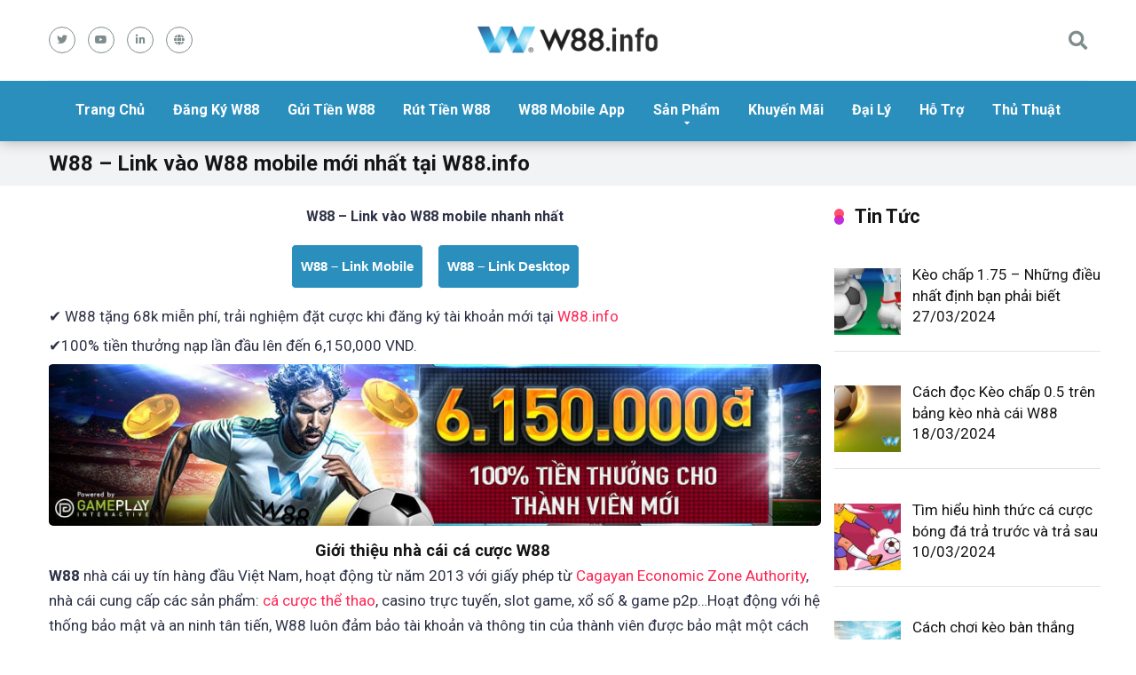

--- FILE ---
content_type: text/html; charset=UTF-8
request_url: https://w88.info/
body_size: 22042
content:
<!DOCTYPE html>
<html lang="vi">
<head>
	<meta name="google-site-verification" content="9DFJfYCQQ2CMPfjZ54yMYT2nS9yp0dGNMErzSsbiUAU" />
	<meta name="google-site-verification" content="MY1RbBj6KQv3vd9GdEwMVd6TTAxixq0ncmpHxSJegRw" />
	<meta name='dmca-site-verification' content='OVNsSTM5Mk9PZmtxU0RYTEZSRkh5dz090' />
    <meta charset="UTF-8" />
    <meta http-equiv="X-UA-Compatible" content="IE=edge" />
    <meta name="viewport" id="viewport" content="width=device-width, initial-scale=1.0, maximum-scale=1.0, minimum-scale=1.0, user-scalable=no" />
	<meta name='robots' content='index, follow, max-image-preview:large, max-snippet:-1, max-video-preview:-1' />

	<!-- This site is optimized with the Yoast SEO plugin v22.1 - https://yoast.com/wordpress/plugins/seo/ -->
	<title>W88 – Link vào W88 mobile mới nhất tại W88.info</title><link rel="preload" as="style" href="https://fonts.googleapis.com/css?family=Roboto%3A300%2C400%2C700%2C900&#038;display=swap" /><link rel="stylesheet" href="https://fonts.googleapis.com/css?family=Roboto%3A300%2C400%2C700%2C900&#038;display=swap" media="print" onload="this.media='all'" /><noscript><link rel="stylesheet" href="https://fonts.googleapis.com/css?family=Roboto%3A300%2C400%2C700%2C900&#038;display=swap" /></noscript><style id="rocket-critical-css">ul{box-sizing:border-box}:root{--wp--preset--font-size--normal:16px;--wp--preset--font-size--huge:42px}.aligncenter{clear:both}figure{margin:0 0 1em}@font-face{font-display:swap;font-family:archivo narrow;src:url(https://w88.info/wp-content/themes/multinews/fonts/ar/archivonarrow-regular-webfont.eot);src:url(https://w88.info/wp-content/themes/multinews/fonts/ar/archivonarrow-regular-webfont.eot?#iefix) format('embedded-opentype'),url(https://w88.info/wp-content/themes/multinews/fonts/ar/archivonarrow-regular-webfont.woff2) format('woff2'),url(https://w88.info/wp-content/themes/multinews/fonts/ar/archivonarrow-regular-webfont.woff) format('woff'),url(https://w88.info/wp-content/themes/multinews/fonts/ar/archivonarrow-regular-webfont.ttf) format('truetype'),url(https://w88.info/wp-content/themes/multinews/fonts/ar/archivonarrow-regular-webfont.svg#archivo_narrowregular) format('svg');font-weight:400;font-style:normal}@font-face{font-display:swap;font-family:archivo narrow;src:url(https://w88.info/wp-content/themes/multinews/fonts/ar/archivonarrow-italic-webfont.eot);src:url(https://w88.info/wp-content/themes/multinews/fonts/ar/archivonarrow-italic-webfont.eot?#iefix) format('embedded-opentype'),url(https://w88.info/wp-content/themes/multinews/fonts/ar/archivonarrow-italic-webfont.woff2) format('woff2'),url(https://w88.info/wp-content/themes/multinews/fonts/ar/archivonarrow-italic-webfont.woff) format('woff'),url(https://w88.info/wp-content/themes/multinews/fonts/ar/archivonarrow-italic-webfont.ttf) format('truetype'),url(https://w88.info/wp-content/themes/multinews/fonts/ar/archivonarrow-italic-webfont.svg#archivo_narrowitalic) format('svg');font-weight:400;font-style:italic}@font-face{font-display:swap;font-family:archivo narrow;src:url(https://w88.info/wp-content/themes/multinews/fonts/ar/archivonarrow-bold-webfont.eot);src:url(https://w88.info/wp-content/themes/multinews/fonts/ar/archivonarrow-bold-webfont.eot?#iefix) format('embedded-opentype'),url(https://w88.info/wp-content/themes/multinews/fonts/ar/archivonarrow-bold-webfont.woff2) format('woff2'),url(https://w88.info/wp-content/themes/multinews/fonts/ar/archivonarrow-bold-webfont.woff) format('woff'),url(https://w88.info/wp-content/themes/multinews/fonts/ar/archivonarrow-bold-webfont.ttf) format('truetype'),url(https://w88.info/wp-content/themes/multinews/fonts/ar/archivonarrow-bold-webfont.svg#archivo_narrowbold) format('svg');font-weight:700;font-style:normal}aside,figure,header,nav{display:block}html{font-size:100%;-ms-text-size-adjust:100%;-webkit-text-size-adjust:100%}html,button,input{font-family:sans-serif;-webkit-font-smoothing:antialiased;-moz-osx-font-smoothing:grayscale}body{margin:0}h1{font-size:2em}h2{font-size:1.5em}.site-content h2{margin-bottom:10px}h4{font-size:1em}.site-content h2{color:#000}strong{font-weight:700!important}p{margin:1em 0}p{margin-top:0}ul{margin:1em 0}ul{padding:0 0 0 40px}::-webkit-input-placeholder{opacity:1}:-moz-placeholder{opacity:1}::-moz-placeholder{opacity:1}:-ms-input-placeholder{opacity:1}nav ul{list-style:none;list-style-image:none}img{border:0;-ms-interpolation-mode:bicubic}svg:not(:root){overflow:hidden}figure{margin:0}form{margin:0}button,input{font-size:100%;margin:0;vertical-align:baseline;*vertical-align:middle}.search-form .search-field{-moz-box-sizing:content-box!important;box-sizing:content-box!important}.search-form input.search-field.sf{margin-bottom:0}button,input{line-height:normal}button{text-transform:none}button{-webkit-appearance:button;*overflow:visible}input[type=search]{-webkit-appearance:textfield;-moz-box-sizing:content-box;-webkit-box-sizing:content-box;box-sizing:content-box}input[type=search]::-webkit-search-cancel-button,input[type=search]::-webkit-search-decoration{-webkit-appearance:none}button::-moz-focus-inner,input::-moz-focus-inner{border:0;padding:0}input{height:40px;background:#fafafa;border:1px solid #e7e7e7;padding:0 10px;outline:0;color:#c6c6c6;font-size:15px}button,input{box-sizing:border-box}input{background:#fafafa;border:1px solid #e7e7e7;color:#c6c6c6;padding:0;margin-bottom:10px;width:100%;-webkit-appearance:none;border-radius:0}input{height:40px;padding:0 8px}.widget_search input{margin-bottom:0}.aligncenter{clear:both;margin:auto;float:none}.page .entry-content p{margin-bottom:20px}a img.aligncenter,img.aligncenter{display:block;margin-bottom:15px}.disappear{opacity:0}.mom_appear{opacity:1}html,button,input{color:#c6c6c6}html{font-size:1em;line-height:1.4;margin:0;padding:0;border:0;outline:0;vertical-align:baseline}img{vertical-align:middle}img{max-width:100%;height:auto}.clear{clear:both}.no-touch a img{-moz-backface-visibility:hidden;outline:1px solid transparent}ul.main-menu li,.search-form .search-field,button,h1,h2,h4,.device-menu-holder,#navigation .device-menu li.menu-item>a{font-family:archivo narrow,sans-serif}.entry-meta a,.entry-meta{font-family:Arial,Helvetica,sans-serif}body{background:#262626;background-position:top center;background-size:cover;background-attachment:fixed;font-size:14px;line-height:20px;color:#9a9a9a;-webkit-font-smoothing:antialiased;-moz-osx-font-smoothing:grayscale}ul{list-style:none;padding:0;margin:0}h1,h2,h4{margin:0;padding:0;-webkit-font-smoothing:antialiased;-moz-osx-font-smoothing:grayscale}img{display:inline-block}.post-thumbnail{position:relative}button{outline:none;border:none;margin:0;background:#0083b9;color:#fff;padding:0 10px;line-height:36px;font-weight:300;font-size:13px}html,button,input{color:#222}a{color:#2d2d2d;text-decoration:none;outline:none;-webkit-font-smoothing:antialiased;-moz-osx-font-smoothing:grayscale}.inner{width:1160px;margin:0 auto}.fixed{background:#f2f2f2;width:1200px;margin:0 auto;-webkit-box-shadow:0 0 21px rgba(0,0,0,.44);box-shadow:0 0 21px rgba(0,0,0,.44);-webkit-box-sizing:border-box;-moz-box-sizing:border-box;box-sizing:border-box}.wrap{position:relative}header.header{margin-bottom:30px;position:relative}.hst1 .header-wrap{background:#fff}.hst1 .navigation{background:#fafafa;border:1px solid #e1e1e1}.hst1 ul.main-menu li span.menu_bl{background:#f2f2f2}.hst1 ul.main-menu li.current-menu-item span.menu_bl{background:#e0e0e0}.hst1 ul.main-menu li,.hst1 ul.main-menu li:first-child,.hst1 ul.main-menu li:not(.mom_mega) ul li{border-color:#e1e1e1}.hst1 ul.main-menu>li:last-child{border-left-color:#e1e1e1}.hst1 ul.main-menu li a{color:#2d2d2d}.hst1 ul.main-menu li.current-menu-item,.hst1 .device-menu-holder{background:#f2f2f2}.hst1 ul.main-menu>li ul.sub-menu,.hst1 .navigation ul.main-menu>li:not(.mom_mega) ul.sub-menu{background:#fff;border-color:#e1e1e1}.hst1 ul.main-menu>li ul.sub-menu a{font-weight:300}.hst1 .navigation ul.main-menu>li:not(.mom_mega) ul.sub-menu{background:#f2f2f2}ul.main-menu{float:left}ul.main-menu li ul li:first-child{border-left:none}ul.main-menu li ul li:last-child{border-bottom:none}.header-wrap{clear:both;background:#000;height:122px;line-height:122px;overflow:hidden}.header-wrap>.inner{height:122px;line-height:122px;position:relative}.logo{float:left}.logo>h1{font-family:sans-serif;font-size:14px}.logo a img{display:inline-block}.header-banner{float:right;max-width:728px}.navigation{height:47px;background:#262626;border-bottom:1px solid #000}.navigation>.inner{position:relative}ul.main-menu>li>a{position:relative;padding-bottom:5px!important;overflow:hidden}ul.main-menu>li:not(.mom_mega){position:relative}ul.main-menu>li{float:left;line-height:42px;font-size:15px;font-weight:700!important;text-transform:uppercase;border-right:1px solid #000}ul.main-menu li:first-child{border-left:1px solid #000}ul.main-menu li.current-menu-item{background:#1e1e1e}ul.main-menu li a{color:#ededed;padding:0 15px;display:block}.navigation ul.main-menu li ul li a{line-height:normal;padding:11px 15px}ul.main-menu li span.menu_bl{content:'';position:absolute;height:5px;bottom:0;width:100%;left:0}ul.main-menu li span.menu_bl{background:#5a5a5a}ul.main-menu li ul:not(.mom_mega_wrap) li:last-child{border-bottom:none}.navigation ul.main-menu>li:not(.mom_mega) ul.sub-menu{overflow:visible;position:absolute;z-index:9999;background:#262626;border:1px solid #000;left:-1px;top:47px;width:210px}ul.main-menu li:not(.mom_mega) ul li{float:none;text-transform:none;border-right:none;border-bottom:1px solid #000;font-size:14px;font-weight:400;line-height:38px;position:relative}.dd-effect-slide ul.main-menu li:not(.mom_mega):not(.mom_mega_cats)>ul.sub-menu{opacity:0;visibility:hidden;-moz-transform:scaleY(0);-webkit-transform:scaleY(0);-o-transform:scaleY(0);-ms-transform:scaleY(0);transform:scaleY(0);-webkit-transform-origin:0 0;-moz-transform-origin:0 0;-o-transform-origin:0 0;-ms-transform-origin:0 0;transform-origin:0 0}#navigation>.inner{-moz-box-sizing:border-box;-webkit-box-sizing:border-box;box-sizing:border-box}.main-container:before,.main-container:after{content:" ";display:table}.main-container:after{clear:both}.main-container{*zoom:1}.main-container{margin:0 auto;width:1162px}.main-content{width:50%;float:left}.one_side_bar_layout:not(.both-sides-true) .main-content:not(.both-sides-layout){width:68%}.one_side_bar_layout:not(.both-sides-true) .sidebar{width:31%;margin-left:0}.entry-content p{margin:0;font-size:14px;line-height:20px}.entry-meta{margin-top:15px}.entry-meta a,.entry-meta{color:#c6c6c6;font-size:12px}.entry-meta time{float:left;margin-right:20px}.entry-meta i{margin-right:5px;font-size:15px}.entry-meta i{font-size:14px}.sidebar{width:31%;float:right;background:#fff;border:1px solid #e1e1e1;-webkit-box-shadow:0 1px 0 #e5e5e5;box-shadow:0 1px 0 #e5e5e5;margin-bottom:20px;margin-left:1%;-moz-box-sizing:border-box!important;-webkit-box-sizing:border-box!important;box-sizing:border-box!important}.sidebar .widget{padding:13px;margin-bottom:0}.sidebar .widget-title{margin:-13px -14px 13px}.sidebar{position:relative}.sidebar .widget-title h4{padding:0 15px;background:#e9e9e9;border:1px solid #dbdbdb;height:38px;line-height:38px}.widget-title h4{font-size:17px;font-weight:700!important;color:#2d2d2d}.sidebar .post-list li h2{position:relative;top:-4px}.sidebar .post-list li:first-child h2{top:0}.sidebar .post-list li h2 a{display:block;font-size:17px;font-weight:300;color:#2d2d2d;line-height:19px}.sidebar .post-list li .read-more-link{display:none}.sidebar .post-list{margin:-13px -13px 0}.sidebar .post-list li{padding:15px 15px 11px;border-bottom:1px solid #e4e4e4;overflow:hidden}.sidebar .post-list li:last-child{border-bottom:0;padding-bottom:0!important}.sidebar .post-list li img{float:left;max-width:81px;max-height:55px;margin:0 15px 4px 0}.sidebar .post-list li:last-child img{margin-bottom:0}.sidebar .post-list li .entry-meta{margin-top:5px}.sidebar .search-form{position:relative}.search-form .search-field{-moz-box-sizing:border-box!important;-webkit-box-sizing:border-box!important;box-sizing:border-box!important}.search-form .search-submit{width:50px;position:absolute;right:0;top:0;box-sizing:content-box;-moz-box-sizing:content-box;-webkit-box-sizing:content-box}.search-box{overflow:hidden;position:relative}.search-form .search-field{height:39px;padding:0 10px;padding-right:60px;background:#fafafa;border-width:1px 0 1px 1px;border-style:solid;border-color:#e7e7e7;outline:none;color:#aaa;font-size:15px;font-weight:300;float:left}.search-form .search-submit{width:50px;height:37px;line-height:38px;background:#e9e9e9;border:1px solid #dbdbdb;text-indent:-9999px;outline:none;padding:0}.search-form .search-submit:before{content:"\f002";font-family:font-awesome;text-indent:0;position:absolute;color:#696969;font-size:16px;left:50%;top:0;margin-left:-8px}.toup{width:45px;height:45px;line-height:45px;right:50px;bottom:50px;z-index:99;position:fixed;text-align:center;color:#fff;font-size:20px;background:#262626;text-transform:uppercase;overflow:hidden;display:none;border:1px solid #1a1a1a}.page-wrap{background:#fff;border:1px solid #e1e1e1;padding:20px;border:1px solid #e1e1e1;-webkit-box-shadow:0 1px 0 #e5e5e5;box-shadow:0 1px 0 #e5e5e5;margin-bottom:20px;position:relative;clear:both}.post-thumbnail img{display:block}.clearfix:before,.clearfix:after{content:" ";display:table}.clearfix:after{clear:both}.clearfix{*zoom:1}.mom_retina_logo{display:none!important}@media only screen and (-webkit-min-device-pixel-ratio:2),only screen and (min-device-pixel-ratio:2){.header .logo img{display:none!important}.header .logo .mom_retina_logo{display:inline-block!important}}.mom_visibility_device{display:none}.mom-ads{text-align:center;margin:auto;margin-bottom:-14px}.print-logo{display:none}button::-moz-focus-inner{padding:0;border:0}.main-left{margin:0!important}@font-face{font-display:swap;font-family:momizat;src:url(https://w88.info/wp-content/themes/multinews/fonts/icons/momizat/momizat.eot);src:url(https://w88.info/wp-content/themes/multinews/fonts/icons/momizat/momizat.eot?#iefix) format('embedded-opentype'),url(https://w88.info/wp-content/themes/multinews/fonts/icons/momizat/momizat.ttf) format('truetype'),url(https://w88.info/wp-content/themes/multinews/fonts/icons/momizat/momizat.woff) format('woff'),url(https://w88.info/wp-content/themes/multinews/fonts/icons/momizat/momizat.svg#momizat) format('svg');font-weight:400;font-style:normal}[class*=momizat-icon-]{font-family:momizat;speak:none;font-style:normal;font-weight:400;font-variant:normal;text-transform:none;line-height:inherit;-webkit-font-feature-settings:"liga";-moz-font-feature-settings:"liga=1";-moz-font-feature-settings:"liga";-ms-font-feature-settings:"liga" 1;-o-font-feature-settings:"liga";font-feature-settings:"liga";-webkit-font-smoothing:antialiased;-moz-osx-font-smoothing:grayscale}.momizat-icon-calendar:before{content:"\e64e"}.momizat-icon-bubbles4:before{content:"\e66f"}.momizat-icon-paragraph-justify2:before{content:"\e757"}@font-face{font-display:swap;font-family:font-awesome;src:url(https://w88.info/wp-content/themes/multinews/fonts/icons/fa/fontawesome-webfont.eot?v=4.4.0);src:url(https://w88.info/wp-content/themes/multinews/fonts/icons/fa/fontawesome-webfont.eot?#iefix&v=4.4.0)format('embedded-opentype'),url(https://w88.info/wp-content/themes/multinews/fonts/icons/fa/fontawesome-webfont.woff2?v=4.4.0)format('woff2'),url(https://w88.info/wp-content/themes/multinews/fonts/icons/fa/fontawesome-webfont.woff?v=4.4.0)format('woff'),url(https://w88.info/wp-content/themes/multinews/fonts/icons/fa/fontawesome-webfont.ttf?v=4.4.0)format('truetype'),url(https://w88.info/wp-content/themes/multinews/fonts/icons/fa/fontawesome-webfont.svg?v=4.4.0#fontawesomeregular)format('svg');font-weight:400;font-style:normal}@font-face{font-display:swap;font-family:enotype;src:url(https://w88.info/wp-content/themes/multinews/fonts/icons/enotype/enotype.eot);src:url(https://w88.info/wp-content/themes/multinews/fonts/icons/enotype/enotype.eot?#iefix) format('embedded-opentype'),url(https://w88.info/wp-content/themes/multinews/fonts/icons/enotype/enotype.ttf) format('truetype'),url(https://w88.info/wp-content/themes/multinews/fonts/icons/enotype/enotype.woff) format('woff'),url(https://w88.info/wp-content/themes/multinews/fonts/icons/enotype/enotype.svg#enotype) format('svg');font-weight:400;font-style:normal}[class*=enotype-icon-]{font-family:enotype;speak:none;font-style:normal;font-weight:400;font-variant:normal;text-transform:none;line-height:inherit;-webkit-font-feature-settings:"liga";-moz-font-feature-settings:"liga=1";-moz-font-feature-settings:"liga";-ms-font-feature-settings:"liga" 1;-o-font-feature-settings:"liga";font-feature-settings:"liga";-webkit-font-smoothing:antialiased;-moz-osx-font-smoothing:grayscale}.enotype-icon-arrow-up6:before{content:"\e6d7"}@media only screen and (min-width:0) and (max-width:1400px){.toup{right:0;bottom:0}}@media only screen and (min-width:1000px) and (max-width:1165px){html{overflow-x:hidden}}@media only screen and (min-width:0px) and (max-width:1165px){.fixed{width:100%!important}.inner,.main-container{width:960px}.header-banner{position:absolute;right:0}.post-list .post-thumbnail img{width:100%;height:100%}}@media only screen and (min-width:0) and (max-width:1000px){.inner,.main-container{padding:0!important}.main-content{margin-bottom:20px}.sidebar,.main-content{margin-left:0!important;margin-right:0!important;width:auto!important;float:none!important}.inner,.main-container{width:80%!important}.header .header-banner{float:none}.header .header-banner *{max-width:100%}.header .header-banner .mom-ads{margin-right:0}#navigation .device-menu li,.device-menu-wrap{text-align:left}.fixed_wrap{overflow:hidden}input{-webkit-appearance:none}.fixed{width:100%!important}.main-content{width:100%!important;float:none!important}.header-banner{position:relative}.main-left{margin:0!important;float:none!important}.sidebar{width:auto!important;float:none;clear:both}.header-wrap{height:auto!important;padding:35px 0}.header .logo{float:none;margin:0 auto;text-align:center}.header-wrap>.inner,.header .logo{height:auto!important;line-height:normal!important}.header .mom-ads{position:static;margin:0 auto;overflow:hidden}.mom_visibility_device{display:block}.device-menu-wrap{position:absolute;width:100%;-moz-box-sizing:border-box;-webkit-box-sizing:border-box;box-sizing:border-box;z-index:8888}.device-menu-holder{background:#1e1e1e;padding:0 15px;font-size:17px;color:#ededed;border-left:1px solid #000;border-right:1px solid #000;position:relative;height:42px;line-height:42px}.device-menu-holder .mh-caret{position:absolute;width:43px;height:44px;right:-1px;top:0;text-align:center;font-size:16px;color:#fff}.device-menu-holder .mh-icon{font-size:18px;float:left;margin-right:13px;line-height:42px;color:#ededed;position:relative;left:-1px}#navigation .main-menu{display:none!important}#navigation .device-menu{background:#262626;border:1px solid #000;border-top:0;margin-top:1px;display:none;width:100%;float:none;position:absolute;left:0;top:42px;height:auto;z-index:1000;-moz-box-sizing:border-box;-webkit-box-sizing:border-box;box-sizing:border-box}#navigation .device-menu li.menu-item-depth-0:first-child{border-top-color:#262626}#navigation .device-menu li.menu-item>a .menu_bl{width:5px;height:40px;display:block;left:0;top:0;position:absolute;background:#5a5a5a}#navigation .device-menu li.menu-item-depth-0:first-child{line-height:37px}#navigation .device-menu-holder .menu_bl{height:5px;position:relative;bottom:5px;left:-15px;display:block;background:#5a5a5a}#navigation .device-menu li.menu-item{border-top:1px solid #000;line-height:39px;position:relative;float:none}#navigation .device-menu li.menu-item>a{padding:0 15px;display:block;color:#ededed;font-size:14px}#navigation .device-menu>li.menu-item:not(.mom_mega_cats) ul.sub-menu{width:100%;clear:both}#navigation .device-menu>li.menu-item>ul.sub-menu{display:none}.mom_visibility_device .device-menu .sub-menu li{background:#262626}#navigation .device-menu li .responsive-caret{position:absolute;width:42px;height:40px;border-left:1px solid #000;right:0;top:0;text-align:center;font-size:16px;color:#cacaca}#navigation .device-menu li .responsive-caret:before,.device-menu-holder .mh-caret:before{content:"\f107";font-family:font-awesome;speak:none;font-style:normal;font-weight:400;font-variant:normal;text-transform:none;-webkit-font-smoothing:antialiased;-moz-osx-font-smoothing:grayscale}.hst1 .device-menu-holder{background:#fafafa;border-color:#e1e1e1;color:#2d2d2d}.hst1 #navigation .device-menu-holder .menu_bl,.hst1 ul.device-menu li span.menu_bl{background:#f2f2f2}.hst1 .device-menu-holder .mh-icon,.hst1 .device-menu-holder .mh-caret{color:#2d2d2d}.hst1 #navigation .device-menu{background:#fafafa;border-color:#e1e1e1}.hst1 #navigation .device-menu li .responsive-caret,.hst1 #navigation .device-menu li.menu-item{border-color:#e1e1e1}.hst1 #navigation .device-menu li.menu-item>a{color:#2d2d2d}.hst1 .mom_visibility_device .device-menu .sub-menu li{background:0 0!important}.hst1 .device-menu-holder{background:#f2f2f2}ul.device-menu>li{border-left:none!important;border-right:none!important}ul.device-menu>li>a{padding-bottom:0!important}}@media only screen and (min-width:0) and (max-width:768px){.fixed{width:100%}}@media only screen and (min-width:0) and (max-width:670px){.fixed{width:100%}.toup{bottom:0;right:0}}@media only screen and (min-width:0) and (max-width:568px){.inner,.main-container{width:470px!important}}@media only screen and (min-width:0) and (max-width:450px){.inner,.main-container{width:98%!important}}@media only screen and (min-width:0) and (max-width:360px){.inner,.main-container{width:98%!important}}:root{--swiper-theme-color:#007aff}:root{--swiper-navigation-size:44px}:root{--jp-carousel-primary-color:#fff;--jp-carousel-primary-subtle-color:#999;--jp-carousel-bg-color:#000;--jp-carousel-bg-faded-color:#222;--jp-carousel-border-color:#3a3a3a}:root{--jetpack--contact-form--border:1px solid #8c8f94;--jetpack--contact-form--border-color:#8c8f94;--jetpack--contact-form--border-size:1px;--jetpack--contact-form--border-style:solid;--jetpack--contact-form--border-radius:0px;--jetpack--contact-form--input-padding:16px;--jetpack--contact-form--font-size:16px}</style>
	<meta name="description" content="W88 nhà cái uy tín hàng đầu Việt Nam, hoạt động từ năm 2013 cung cấp: cá độ bóng đá, casino trực tuyến, slot game, xổ số &amp; game p2p..." />
	<link rel="canonical" href="https://w88.info/" />
	<meta property="og:locale" content="vi_VN" />
	<meta property="og:type" content="website" />
	<meta property="og:title" content="W88 – Link vào W88 mobile mới nhất tại W88.info" />
	<meta property="og:description" content="W88 nhà cái uy tín hàng đầu Việt Nam, hoạt động từ năm 2013 cung cấp: cá độ bóng đá, casino trực tuyến, slot game, xổ số &amp; game p2p..." />
	<meta property="og:url" content="https://w88.info/" />
	<meta property="og:site_name" content="W88" />
	<meta property="article:modified_time" content="2024-12-17T03:12:43+00:00" />
	<meta property="og:image" content="https://w88.info/wp-content/uploads/2023/02/W88-logo-1.jpg" />
	<meta property="og:image:width" content="660" />
	<meta property="og:image:height" content="345" />
	<meta property="og:image:type" content="image/jpeg" />
	<meta name="twitter:card" content="summary_large_image" />
	<script type="application/ld+json" class="yoast-schema-graph">{"@context":"https://schema.org","@graph":[{"@type":"WebPage","@id":"https://w88.info/","url":"https://w88.info/","name":"W88 – Link vào W88 mobile mới nhất tại W88.info","isPartOf":{"@id":"https://w88.info/#website"},"about":{"@id":"https://w88.info/#organization"},"primaryImageOfPage":{"@id":"https://w88.info/#primaryimage"},"image":{"@id":"https://w88.info/#primaryimage"},"thumbnailUrl":"https://w88.info/wp-content/uploads/2023/02/W88-logo-1.jpg","datePublished":"2023-02-06T09:16:09+00:00","dateModified":"2024-12-17T03:12:43+00:00","description":"W88 nhà cái uy tín hàng đầu Việt Nam, hoạt động từ năm 2013 cung cấp: cá độ bóng đá, casino trực tuyến, slot game, xổ số & game p2p...","breadcrumb":{"@id":"https://w88.info/#breadcrumb"},"inLanguage":"vi","potentialAction":[{"@type":"ReadAction","target":["https://w88.info/"]}]},{"@type":"ImageObject","inLanguage":"vi","@id":"https://w88.info/#primaryimage","url":"https://w88.info/wp-content/uploads/2023/02/W88-logo-1.jpg","contentUrl":"https://w88.info/wp-content/uploads/2023/02/W88-logo-1.jpg","width":660,"height":345,"caption":"W88 bảo mật thông tin"},{"@type":"BreadcrumbList","@id":"https://w88.info/#breadcrumb","itemListElement":[{"@type":"ListItem","position":1,"name":"Trang chủ"}]},{"@type":"WebSite","@id":"https://w88.info/#website","url":"https://w88.info/","name":"W88","description":"Link vào W88 mobile mới nhất","publisher":{"@id":"https://w88.info/#organization"},"potentialAction":[{"@type":"SearchAction","target":{"@type":"EntryPoint","urlTemplate":"https://w88.info/?s={search_term_string}"},"query-input":"required name=search_term_string"}],"inLanguage":"vi"},{"@type":"Organization","@id":"https://w88.info/#organization","name":"W88","url":"https://w88.info/","logo":{"@type":"ImageObject","inLanguage":"vi","@id":"https://w88.info/#/schema/logo/image/","url":"https://w88.info/wp-content/uploads/2024/12/w88-info-logo.png","contentUrl":"https://w88.info/wp-content/uploads/2024/12/w88-info-logo.png","width":277,"height":50,"caption":"W88"},"image":{"@id":"https://w88.info/#/schema/logo/image/"}}]}</script>
	<!-- / Yoast SEO plugin. -->


<link rel='dns-prefetch' href='//stats.wp.com' />
<link rel='dns-prefetch' href='//fonts.googleapis.com' />
<link rel='dns-prefetch' href='//use.fontawesome.com' />
<link rel='dns-prefetch' href='//c0.wp.com' />
<link href='https://fonts.gstatic.com' crossorigin rel='preconnect' />
<link rel="alternate" type="application/rss+xml" title="Dòng thông tin W88 &raquo;" href="https://w88.info/feed/" />
<link rel="alternate" type="application/rss+xml" title="W88 &raquo; Dòng bình luận" href="https://w88.info/comments/feed/" />
<link rel="alternate" title="oNhúng (JSON)" type="application/json+oembed" href="https://w88.info/wp-json/oembed/1.0/embed?url=https%3A%2F%2Fw88.info%2F" />
<link rel="alternate" title="oNhúng (XML)" type="text/xml+oembed" href="https://w88.info/wp-json/oembed/1.0/embed?url=https%3A%2F%2Fw88.info%2F&#038;format=xml" />
<style id='wp-img-auto-sizes-contain-inline-css' type='text/css'>
img:is([sizes=auto i],[sizes^="auto," i]){contain-intrinsic-size:3000px 1500px}
/*# sourceURL=wp-img-auto-sizes-contain-inline-css */
</style>
<style id='wp-emoji-styles-inline-css' type='text/css'>

	img.wp-smiley, img.emoji {
		display: inline !important;
		border: none !important;
		box-shadow: none !important;
		height: 1em !important;
		width: 1em !important;
		margin: 0 0.07em !important;
		vertical-align: -0.1em !important;
		background: none !important;
		padding: 0 !important;
	}
/*# sourceURL=wp-emoji-styles-inline-css */
</style>
<style id='wp-block-library-inline-css' type='text/css'>
:root{--wp-block-synced-color:#7a00df;--wp-block-synced-color--rgb:122,0,223;--wp-bound-block-color:var(--wp-block-synced-color);--wp-editor-canvas-background:#ddd;--wp-admin-theme-color:#007cba;--wp-admin-theme-color--rgb:0,124,186;--wp-admin-theme-color-darker-10:#006ba1;--wp-admin-theme-color-darker-10--rgb:0,107,160.5;--wp-admin-theme-color-darker-20:#005a87;--wp-admin-theme-color-darker-20--rgb:0,90,135;--wp-admin-border-width-focus:2px}@media (min-resolution:192dpi){:root{--wp-admin-border-width-focus:1.5px}}.wp-element-button{cursor:pointer}:root .has-very-light-gray-background-color{background-color:#eee}:root .has-very-dark-gray-background-color{background-color:#313131}:root .has-very-light-gray-color{color:#eee}:root .has-very-dark-gray-color{color:#313131}:root .has-vivid-green-cyan-to-vivid-cyan-blue-gradient-background{background:linear-gradient(135deg,#00d084,#0693e3)}:root .has-purple-crush-gradient-background{background:linear-gradient(135deg,#34e2e4,#4721fb 50%,#ab1dfe)}:root .has-hazy-dawn-gradient-background{background:linear-gradient(135deg,#faaca8,#dad0ec)}:root .has-subdued-olive-gradient-background{background:linear-gradient(135deg,#fafae1,#67a671)}:root .has-atomic-cream-gradient-background{background:linear-gradient(135deg,#fdd79a,#004a59)}:root .has-nightshade-gradient-background{background:linear-gradient(135deg,#330968,#31cdcf)}:root .has-midnight-gradient-background{background:linear-gradient(135deg,#020381,#2874fc)}:root{--wp--preset--font-size--normal:16px;--wp--preset--font-size--huge:42px}.has-regular-font-size{font-size:1em}.has-larger-font-size{font-size:2.625em}.has-normal-font-size{font-size:var(--wp--preset--font-size--normal)}.has-huge-font-size{font-size:var(--wp--preset--font-size--huge)}.has-text-align-center{text-align:center}.has-text-align-left{text-align:left}.has-text-align-right{text-align:right}.has-fit-text{white-space:nowrap!important}#end-resizable-editor-section{display:none}.aligncenter{clear:both}.items-justified-left{justify-content:flex-start}.items-justified-center{justify-content:center}.items-justified-right{justify-content:flex-end}.items-justified-space-between{justify-content:space-between}.screen-reader-text{border:0;clip-path:inset(50%);height:1px;margin:-1px;overflow:hidden;padding:0;position:absolute;width:1px;word-wrap:normal!important}.screen-reader-text:focus{background-color:#ddd;clip-path:none;color:#444;display:block;font-size:1em;height:auto;left:5px;line-height:normal;padding:15px 23px 14px;text-decoration:none;top:5px;width:auto;z-index:100000}html :where(.has-border-color){border-style:solid}html :where([style*=border-top-color]){border-top-style:solid}html :where([style*=border-right-color]){border-right-style:solid}html :where([style*=border-bottom-color]){border-bottom-style:solid}html :where([style*=border-left-color]){border-left-style:solid}html :where([style*=border-width]){border-style:solid}html :where([style*=border-top-width]){border-top-style:solid}html :where([style*=border-right-width]){border-right-style:solid}html :where([style*=border-bottom-width]){border-bottom-style:solid}html :where([style*=border-left-width]){border-left-style:solid}html :where(img[class*=wp-image-]){height:auto;max-width:100%}:where(figure){margin:0 0 1em}html :where(.is-position-sticky){--wp-admin--admin-bar--position-offset:var(--wp-admin--admin-bar--height,0px)}@media screen and (max-width:600px){html :where(.is-position-sticky){--wp-admin--admin-bar--position-offset:0px}}
.has-text-align-justify{text-align:justify;}

/*# sourceURL=wp-block-library-inline-css */
</style><style id='global-styles-inline-css' type='text/css'>
:root{--wp--preset--aspect-ratio--square: 1;--wp--preset--aspect-ratio--4-3: 4/3;--wp--preset--aspect-ratio--3-4: 3/4;--wp--preset--aspect-ratio--3-2: 3/2;--wp--preset--aspect-ratio--2-3: 2/3;--wp--preset--aspect-ratio--16-9: 16/9;--wp--preset--aspect-ratio--9-16: 9/16;--wp--preset--color--black: #000000;--wp--preset--color--cyan-bluish-gray: #abb8c3;--wp--preset--color--white: #ffffff;--wp--preset--color--pale-pink: #f78da7;--wp--preset--color--vivid-red: #cf2e2e;--wp--preset--color--luminous-vivid-orange: #ff6900;--wp--preset--color--luminous-vivid-amber: #fcb900;--wp--preset--color--light-green-cyan: #7bdcb5;--wp--preset--color--vivid-green-cyan: #00d084;--wp--preset--color--pale-cyan-blue: #8ed1fc;--wp--preset--color--vivid-cyan-blue: #0693e3;--wp--preset--color--vivid-purple: #9b51e0;--wp--preset--color--mercury-main: #be2edd;--wp--preset--color--mercury-second: #ff2453;--wp--preset--color--mercury-white: #fff;--wp--preset--color--mercury-gray: #263238;--wp--preset--color--mercury-emerald: #2edd6c;--wp--preset--color--mercury-alizarin: #e74c3c;--wp--preset--color--mercury-wisteria: #8e44ad;--wp--preset--color--mercury-peter-river: #3498db;--wp--preset--color--mercury-clouds: #ecf0f1;--wp--preset--gradient--vivid-cyan-blue-to-vivid-purple: linear-gradient(135deg,rgb(6,147,227) 0%,rgb(155,81,224) 100%);--wp--preset--gradient--light-green-cyan-to-vivid-green-cyan: linear-gradient(135deg,rgb(122,220,180) 0%,rgb(0,208,130) 100%);--wp--preset--gradient--luminous-vivid-amber-to-luminous-vivid-orange: linear-gradient(135deg,rgb(252,185,0) 0%,rgb(255,105,0) 100%);--wp--preset--gradient--luminous-vivid-orange-to-vivid-red: linear-gradient(135deg,rgb(255,105,0) 0%,rgb(207,46,46) 100%);--wp--preset--gradient--very-light-gray-to-cyan-bluish-gray: linear-gradient(135deg,rgb(238,238,238) 0%,rgb(169,184,195) 100%);--wp--preset--gradient--cool-to-warm-spectrum: linear-gradient(135deg,rgb(74,234,220) 0%,rgb(151,120,209) 20%,rgb(207,42,186) 40%,rgb(238,44,130) 60%,rgb(251,105,98) 80%,rgb(254,248,76) 100%);--wp--preset--gradient--blush-light-purple: linear-gradient(135deg,rgb(255,206,236) 0%,rgb(152,150,240) 100%);--wp--preset--gradient--blush-bordeaux: linear-gradient(135deg,rgb(254,205,165) 0%,rgb(254,45,45) 50%,rgb(107,0,62) 100%);--wp--preset--gradient--luminous-dusk: linear-gradient(135deg,rgb(255,203,112) 0%,rgb(199,81,192) 50%,rgb(65,88,208) 100%);--wp--preset--gradient--pale-ocean: linear-gradient(135deg,rgb(255,245,203) 0%,rgb(182,227,212) 50%,rgb(51,167,181) 100%);--wp--preset--gradient--electric-grass: linear-gradient(135deg,rgb(202,248,128) 0%,rgb(113,206,126) 100%);--wp--preset--gradient--midnight: linear-gradient(135deg,rgb(2,3,129) 0%,rgb(40,116,252) 100%);--wp--preset--font-size--small: 13px;--wp--preset--font-size--medium: 20px;--wp--preset--font-size--large: 36px;--wp--preset--font-size--x-large: 42px;--wp--preset--spacing--20: 0.44rem;--wp--preset--spacing--30: 0.67rem;--wp--preset--spacing--40: 1rem;--wp--preset--spacing--50: 1.5rem;--wp--preset--spacing--60: 2.25rem;--wp--preset--spacing--70: 3.38rem;--wp--preset--spacing--80: 5.06rem;--wp--preset--shadow--natural: 6px 6px 9px rgba(0, 0, 0, 0.2);--wp--preset--shadow--deep: 12px 12px 50px rgba(0, 0, 0, 0.4);--wp--preset--shadow--sharp: 6px 6px 0px rgba(0, 0, 0, 0.2);--wp--preset--shadow--outlined: 6px 6px 0px -3px rgb(255, 255, 255), 6px 6px rgb(0, 0, 0);--wp--preset--shadow--crisp: 6px 6px 0px rgb(0, 0, 0);}:where(.is-layout-flex){gap: 0.5em;}:where(.is-layout-grid){gap: 0.5em;}body .is-layout-flex{display: flex;}.is-layout-flex{flex-wrap: wrap;align-items: center;}.is-layout-flex > :is(*, div){margin: 0;}body .is-layout-grid{display: grid;}.is-layout-grid > :is(*, div){margin: 0;}:where(.wp-block-columns.is-layout-flex){gap: 2em;}:where(.wp-block-columns.is-layout-grid){gap: 2em;}:where(.wp-block-post-template.is-layout-flex){gap: 1.25em;}:where(.wp-block-post-template.is-layout-grid){gap: 1.25em;}.has-black-color{color: var(--wp--preset--color--black) !important;}.has-cyan-bluish-gray-color{color: var(--wp--preset--color--cyan-bluish-gray) !important;}.has-white-color{color: var(--wp--preset--color--white) !important;}.has-pale-pink-color{color: var(--wp--preset--color--pale-pink) !important;}.has-vivid-red-color{color: var(--wp--preset--color--vivid-red) !important;}.has-luminous-vivid-orange-color{color: var(--wp--preset--color--luminous-vivid-orange) !important;}.has-luminous-vivid-amber-color{color: var(--wp--preset--color--luminous-vivid-amber) !important;}.has-light-green-cyan-color{color: var(--wp--preset--color--light-green-cyan) !important;}.has-vivid-green-cyan-color{color: var(--wp--preset--color--vivid-green-cyan) !important;}.has-pale-cyan-blue-color{color: var(--wp--preset--color--pale-cyan-blue) !important;}.has-vivid-cyan-blue-color{color: var(--wp--preset--color--vivid-cyan-blue) !important;}.has-vivid-purple-color{color: var(--wp--preset--color--vivid-purple) !important;}.has-black-background-color{background-color: var(--wp--preset--color--black) !important;}.has-cyan-bluish-gray-background-color{background-color: var(--wp--preset--color--cyan-bluish-gray) !important;}.has-white-background-color{background-color: var(--wp--preset--color--white) !important;}.has-pale-pink-background-color{background-color: var(--wp--preset--color--pale-pink) !important;}.has-vivid-red-background-color{background-color: var(--wp--preset--color--vivid-red) !important;}.has-luminous-vivid-orange-background-color{background-color: var(--wp--preset--color--luminous-vivid-orange) !important;}.has-luminous-vivid-amber-background-color{background-color: var(--wp--preset--color--luminous-vivid-amber) !important;}.has-light-green-cyan-background-color{background-color: var(--wp--preset--color--light-green-cyan) !important;}.has-vivid-green-cyan-background-color{background-color: var(--wp--preset--color--vivid-green-cyan) !important;}.has-pale-cyan-blue-background-color{background-color: var(--wp--preset--color--pale-cyan-blue) !important;}.has-vivid-cyan-blue-background-color{background-color: var(--wp--preset--color--vivid-cyan-blue) !important;}.has-vivid-purple-background-color{background-color: var(--wp--preset--color--vivid-purple) !important;}.has-black-border-color{border-color: var(--wp--preset--color--black) !important;}.has-cyan-bluish-gray-border-color{border-color: var(--wp--preset--color--cyan-bluish-gray) !important;}.has-white-border-color{border-color: var(--wp--preset--color--white) !important;}.has-pale-pink-border-color{border-color: var(--wp--preset--color--pale-pink) !important;}.has-vivid-red-border-color{border-color: var(--wp--preset--color--vivid-red) !important;}.has-luminous-vivid-orange-border-color{border-color: var(--wp--preset--color--luminous-vivid-orange) !important;}.has-luminous-vivid-amber-border-color{border-color: var(--wp--preset--color--luminous-vivid-amber) !important;}.has-light-green-cyan-border-color{border-color: var(--wp--preset--color--light-green-cyan) !important;}.has-vivid-green-cyan-border-color{border-color: var(--wp--preset--color--vivid-green-cyan) !important;}.has-pale-cyan-blue-border-color{border-color: var(--wp--preset--color--pale-cyan-blue) !important;}.has-vivid-cyan-blue-border-color{border-color: var(--wp--preset--color--vivid-cyan-blue) !important;}.has-vivid-purple-border-color{border-color: var(--wp--preset--color--vivid-purple) !important;}.has-vivid-cyan-blue-to-vivid-purple-gradient-background{background: var(--wp--preset--gradient--vivid-cyan-blue-to-vivid-purple) !important;}.has-light-green-cyan-to-vivid-green-cyan-gradient-background{background: var(--wp--preset--gradient--light-green-cyan-to-vivid-green-cyan) !important;}.has-luminous-vivid-amber-to-luminous-vivid-orange-gradient-background{background: var(--wp--preset--gradient--luminous-vivid-amber-to-luminous-vivid-orange) !important;}.has-luminous-vivid-orange-to-vivid-red-gradient-background{background: var(--wp--preset--gradient--luminous-vivid-orange-to-vivid-red) !important;}.has-very-light-gray-to-cyan-bluish-gray-gradient-background{background: var(--wp--preset--gradient--very-light-gray-to-cyan-bluish-gray) !important;}.has-cool-to-warm-spectrum-gradient-background{background: var(--wp--preset--gradient--cool-to-warm-spectrum) !important;}.has-blush-light-purple-gradient-background{background: var(--wp--preset--gradient--blush-light-purple) !important;}.has-blush-bordeaux-gradient-background{background: var(--wp--preset--gradient--blush-bordeaux) !important;}.has-luminous-dusk-gradient-background{background: var(--wp--preset--gradient--luminous-dusk) !important;}.has-pale-ocean-gradient-background{background: var(--wp--preset--gradient--pale-ocean) !important;}.has-electric-grass-gradient-background{background: var(--wp--preset--gradient--electric-grass) !important;}.has-midnight-gradient-background{background: var(--wp--preset--gradient--midnight) !important;}.has-small-font-size{font-size: var(--wp--preset--font-size--small) !important;}.has-medium-font-size{font-size: var(--wp--preset--font-size--medium) !important;}.has-large-font-size{font-size: var(--wp--preset--font-size--large) !important;}.has-x-large-font-size{font-size: var(--wp--preset--font-size--x-large) !important;}
/*# sourceURL=global-styles-inline-css */
</style>

<style id='classic-theme-styles-inline-css' type='text/css'>
/*! This file is auto-generated */
.wp-block-button__link{color:#fff;background-color:#32373c;border-radius:9999px;box-shadow:none;text-decoration:none;padding:calc(.667em + 2px) calc(1.333em + 2px);font-size:1.125em}.wp-block-file__button{background:#32373c;color:#fff;text-decoration:none}
/*# sourceURL=/wp-includes/css/classic-themes.min.css */
</style>

<link data-minify="1" rel='preload'  href='https://w88.info/wp-content/cache/min/1/releases/v5.12.0/css/all.css?ver=1734337002' data-rocket-async="style" as="style" onload="this.onload=null;this.rel='stylesheet'" onerror="this.removeAttribute('data-rocket-async')"  type='text/css' media='all' />
<link rel='preload'  href='https://w88.info/wp-content/themes/mercury/css/owl.carousel.min.css?ver=2.3.4' data-rocket-async="style" as="style" onload="this.onload=null;this.rel='stylesheet'" onerror="this.removeAttribute('data-rocket-async')"  type='text/css' media='all' />
<link data-minify="1" rel='preload'  href='https://w88.info/wp-content/cache/min/1/wp-content/themes/mercury/css/animate.css?ver=1734337002' data-rocket-async="style" as="style" onload="this.onload=null;this.rel='stylesheet'" onerror="this.removeAttribute('data-rocket-async')"  type='text/css' media='all' />
<link data-minify="1" rel='preload'  href='https://w88.info/wp-content/cache/min/1/wp-content/themes/mercury/style.css?ver=1734337003' data-rocket-async="style" as="style" onload="this.onload=null;this.rel='stylesheet'" onerror="this.removeAttribute('data-rocket-async')"  type='text/css' media='all' />
<style id='mercury-style-inline-css' type='text/css'>


/* Main Color */

.has-mercury-main-color,
.home-page .textwidget a:hover,
.space-header-2-top-soc a:hover,
.space-header-menu ul.main-menu li a:hover,
.space-header-menu ul.main-menu li:hover a,
.space-header-2-nav ul.main-menu li a:hover,
.space-header-2-nav ul.main-menu li:hover a,
.space-page-content a:hover,
.space-pros-cons ul li a:hover,
.space-pros-cons ol li a:hover,
.space-companies-2-archive-item-desc a:hover,
.space-casinos-3-archive-item-terms-ins a:hover,
.space-casinos-7-archive-item-terms a:hover,
.space-casinos-8-archive-item-terms a:hover,
.space-comments-form-box p.comment-notes span.required,
form.comment-form p.comment-notes span.required {
	color: #be2edd;
}

input[type="submit"],
.has-mercury-main-background-color,
.space-block-title span:after,
.space-widget-title span:after,
.space-companies-archive-item-button a,
.space-companies-sidebar-item-button a,
.space-casinos-3-archive-item-count,
.space-games-archive-item-button a,
.space-games-sidebar-item-button a,
.space-aces-single-bonus-info-button-ins a,
.space-bonuses-archive-item-button a,
.home-page .widget_mc4wp_form_widget .space-widget-title::after,
.space-content-section .widget_mc4wp_form_widget .space-widget-title::after {
	background-color: #be2edd;
}

.space-header-menu ul.main-menu li a:hover,
.space-header-menu ul.main-menu li:hover a,
.space-header-2-nav ul.main-menu li a:hover,
.space-header-2-nav ul.main-menu li:hover a {
	border-bottom: 2px solid #be2edd;
}
.space-header-2-top-soc a:hover {
	border: 1px solid #be2edd;
}

/* Second Color */

.has-mercury-second-color,
.space-page-content a,
.space-pros-cons ul li a,
.space-pros-cons ol li a,
.space-page-content ul li:before,
.home-page .textwidget ul li:before,
.space-widget ul li a:hover,
.home-page .textwidget a,
#recentcomments li a:hover,
#recentcomments li span.comment-author-link a:hover,
h3.comment-reply-title small a,
.space-companies-sidebar-2-item-desc a,
.space-companies-sidebar-item-title p a,
.space-companies-archive-item-short-desc a,
.space-companies-2-archive-item-desc a,
.space-casinos-3-archive-item-terms-ins a,
.space-casinos-7-archive-item-terms a,
.space-casinos-8-archive-item-terms a,
.space-casino-content-info a,
.space-casino-style-2-calltoaction-text-ins a,
.space-casino-details-item-title span,
.space-casino-style-2-ratings-all-item-value i,
.space-casino-style-2-calltoaction-text-ins a,
.space-casino-content-short-desc a,
.space-casino-header-short-desc a,
.space-casino-content-rating-stars i,
.space-casino-content-rating-overall .star-rating .star,
.space-companies-archive-item-rating .star-rating .star,
.space-casino-content-logo-stars i,
.space-casino-content-logo-stars .star-rating .star,
.space-companies-2-archive-item-rating .star-rating .star,
.space-casinos-3-archive-item-rating-box .star-rating .star,
.space-casinos-4-archive-item-title .star-rating .star,
.space-companies-sidebar-2-item-rating .star-rating .star,
.space-comments-list-item-date a.comment-reply-link,
.space-categories-list-box ul li a,
.space-news-10-item-category a,
.small .space-news-11-item-category a,
#scrolltop,
.widget_mc4wp_form_widget .mc4wp-response a,
.space-header-height.dark .space-header-menu ul.main-menu li a:hover,
.space-header-height.dark .space-header-menu ul.main-menu li:hover a,
.space-header-2-height.dark .space-header-2-nav ul.main-menu li a:hover,
.space-header-2-height.dark .space-header-2-nav ul.main-menu li:hover a,
.space-header-2-height.dark .space-header-2-top-soc a:hover,
.space-casino-header-logo-rating i {
	color: #ff2453;
}

.space-title-box-category a,
.has-mercury-second-background-color,
.space-casino-details-item-links a:hover,
.space-news-2-small-item-img-category a,
.space-news-2-item-big-box-category span,
.space-block-title span:before,
.space-widget-title span:before,
.space-news-4-item.small-news-block .space-news-4-item-img-category a,
.space-news-4-item.big-news-block .space-news-4-item-top-category span,
.space-news-6-item-top-category span,
.space-news-7-item-category span,
.space-news-3-item-img-category a,
.space-news-8-item-title-category span,
.space-news-9-item-info-category span,
.space-archive-loop-item-img-category a,
.space-casinos-3-archive-item:first-child .space-casinos-3-archive-item-count,
.space-single-bonus.space-dark-style .space-aces-single-bonus-info-button-ins a,
.space-bonuses-archive-item.space-dark-style .space-bonuses-archive-item-button a,
nav.pagination a,
nav.comments-pagination a,
nav.pagination-post a span.page-number,
.widget_tag_cloud a,
.space-footer-top-age span.age-limit,
.space-footer-top-soc a:hover,
.home-page .widget_mc4wp_form_widget .mc4wp-form-fields .space-subscribe-filds button,
.space-content-section .widget_mc4wp_form_widget .mc4wp-form-fields .space-subscribe-filds button {
	background-color: #ff2453;
}

.space-footer-top-soc a:hover,
.space-header-2-height.dark .space-header-2-top-soc a:hover,
.space-categories-list-box ul li a {
	border: 1px solid #ff2453;
}

.space-header-height.dark .space-header-menu ul.main-menu li a:hover,
.space-header-height.dark .space-header-menu ul.main-menu li:hover a,
.space-header-2-height.dark .space-header-2-nav ul.main-menu li a:hover,
.space-header-2-height.dark .space-header-2-nav ul.main-menu li:hover a {
	border-bottom: 2px solid #ff2453;
}

/* Stars Color */

.star,
.fa-star {
	color: #ffd32a!important;
}

.space-rating-star-background {
	background-color: #ffd32a;
}

/* Custom header layout colors */

/* --- Header #1 Style --- */

.space-header-height .space-header-wrap {
	background-color: #ffffff;
}
.space-header-height .space-header-top,
.space-header-height .space-header-logo-ins:after {
	background-color: #f5f6fa;
}
.space-header-height .space-header-top-soc a,
.space-header-height .space-header-top-menu ul li a {
	color: #7f8c8d;
}
.space-header-height .space-header-top-soc a:hover ,
.space-header-height .space-header-top-menu ul li a:hover {
	color: #151515;
}
.space-header-height .space-header-logo a {
	color: #2d3436;
}
.space-header-height .space-header-logo span {
	color: #7f8c8d;
}
.space-header-height .space-header-menu ul.main-menu li,
.space-header-height .space-header-menu ul.main-menu li a,
.space-header-height .space-header-search {
	color: #151515;
}
.space-header-height .space-mobile-menu-icon div {
	background-color: #151515;
}
.space-header-height .space-header-menu ul.main-menu li a:hover,
.space-header-height .space-header-menu ul.main-menu li:hover a {
	color: #be2edd;
	border-bottom: 2px solid #be2edd;
}

.space-header-height .space-header-menu ul.main-menu li ul.sub-menu {
	background-color: #ffffff;
}

.space-header-height .space-header-menu ul.main-menu li ul.sub-menu li.menu-item-has-children:after,
.space-header-height .space-header-menu ul.main-menu li ul.sub-menu li a {
	color: #34495e;
	border-bottom: 1px solid transparent;
}
.space-header-height .space-header-menu ul.main-menu li ul.sub-menu li a:hover {
	border-bottom: 1px solid transparent;
	color: #b2bec3;
	text-decoration: none;
}

/* --- Header #2 Style --- */

.space-header-2-height .space-header-2-wrap,
.space-header-2-height .space-header-2-wrap.fixed .space-header-2-nav {
	background-color: #ffffff;
}
.space-header-2-height .space-header-2-top-ins {
	border-bottom: 1px solid #f5f6fa;
}
.space-header-2-height .space-header-2-top-soc a,
.space-header-2-height .space-header-search {
	color: #7f8c8d;
}
.space-header-2-height .space-header-2-top-soc a {
	border: 1px solid #7f8c8d;
}
.space-header-2-height .space-mobile-menu-icon div {
	background-color: #7f8c8d;
}
.space-header-2-height .space-header-2-top-soc a:hover {
	color: #151515;
	border: 1px solid #151515;
}
.space-header-2-height .space-header-2-top-logo a {
	color: #2d3436;
}
.space-header-2-height .space-header-2-top-logo span {
	color: #7f8c8d;
}
.space-header-2-height .space-header-2-nav ul.main-menu li,
.space-header-2-height .space-header-2-nav ul.main-menu li a {
	color: #151515;
}
.space-header-2-height .space-header-2-nav ul.main-menu li a:hover,
.space-header-2-height .space-header-2-nav ul.main-menu li:hover a {
	color: #be2edd;
	border-bottom: 2px solid #be2edd;
}
.space-header-2-height .space-header-2-nav ul.main-menu li ul.sub-menu {
	background-color: #ffffff;
}
.space-header-2-height .space-header-2-nav ul.main-menu li ul.sub-menu li a,
.space-header-2-height .space-header-2-nav ul.main-menu li ul.sub-menu li.menu-item-has-children:after {
	color: #34495e;
	border-bottom: 1px solid transparent;
}
.space-header-2-height .space-header-2-nav ul.main-menu li ul.sub-menu li a:hover {
	border-bottom: 1px solid transparent;
	color: #b2bec3;
	text-decoration: none;
}

/* --- Mobile Menu Style --- */

.space-mobile-menu .space-mobile-menu-block {
	background-color: #ffffff;
}
.space-mobile-menu .space-mobile-menu-copy {
	border-top: 1px solid #f5f6fa;
}
.space-mobile-menu .space-mobile-menu-copy {
	color: #7f8c8d;
}
.space-mobile-menu .space-mobile-menu-copy a {
	color: #7f8c8d;
}
.space-mobile-menu .space-mobile-menu-copy a:hover {
	color: #151515;
}
.space-mobile-menu .space-mobile-menu-header a {
	color: #2d3436;
}
.space-mobile-menu .space-mobile-menu-header span {
	color: #7f8c8d;
}
.space-mobile-menu .space-mobile-menu-list ul li {
	color: #151515;
}
.space-mobile-menu .space-mobile-menu-list ul li a {
	color: #151515;
}
.space-mobile-menu .space-close-icon .to-right,
.space-mobile-menu .space-close-icon .to-left {
	background-color: #151515;
}

/* --- New - Label for the main menu items --- */

ul.main-menu > li.new > a:before,
.space-mobile-menu-list > ul > li.new:before {
	content: "New";
    color: #ffffff;
    background-color: #4cd137;
}

/* --- Best - Label for the main menu items --- */

ul.main-menu > li.best > a:before,
.space-mobile-menu-list > ul > li.best:before {
	content: "Best";
    color: #151515;
    background-color: #f0ff00;
}

/* --- Top - Label for the main menu items --- */

ul.main-menu > li.top > a:before,
.space-mobile-menu-list > ul > li.top:before {
	content: "Top";
    color: #ffffff;
    background-color: #f22613;
}

/* --- Fair - Label for the main menu items --- */

ul.main-menu > li.fair > a:before,
.space-mobile-menu-list > ul > li.fair:before {
	content: "Fair";
    color: #ffffff;
    background-color: #8c14fc;
}

/* Play Now - The button color */

.space-casino-content-button a,
.space-game-content-button a,
.space-casinos-3-archive-item-button-ins a,
.space-casinos-4-archive-item-button-two-ins a,
.space-shortcode-wrap .space-casinos-3-archive-item-button-ins a,
.space-shortcode-wrap .space-casinos-4-archive-item-button-two-ins a {
    color: #ffffff !important;
    background-color: #2ecc71 !important;
}

.space-casino-content-button a:hover,
.space-game-content-button a:hover,
.space-casinos-3-archive-item-button-ins a:hover,
.space-casinos-4-archive-item-button-two-ins a:hover {
    box-shadow: 0px 0px 15px 0px rgba(46,204,113, 0.55) !important;
}

.space-casino-header-button a.space-style-2-button,
.space-casino-style-2-calltoaction-button-ins a.space-calltoaction-button,
.space-style-3-casino-header-button a.space-style-3-button,
.space-casinos-7-archive-item-button-two a,
.space-casinos-8-archive-item-button-two a {
    color: #ffffff !important;
    background-color: #2ecc71 !important;
    box-shadow: 0px 5px 15px 0px rgba(46,204,113, 0.55) !important;
}
.space-casino-header-button a.space-style-2-button:hover,
.space-casino-style-2-calltoaction-button-ins a.space-calltoaction-button:hover,
.space-style-3-casino-header-button a.space-style-3-button:hover,
.space-casinos-7-archive-item-button-two a:hover,
.space-casinos-8-archive-item-button-two a:hover {
    box-shadow: 0px 5px 15px 0px rgba(46,204,113, 0) !important;
}

.space-casinos-5-archive-item-button1 a,
.space-casinos-6-archive-item-button1 a,
.space-games-2-archive-item-button1 a,
.space-games-3-archive-item-button1 a {
    color: #ffffff !important;
    background-color: #2ecc71 !important;
    box-shadow: 0px 10px 15px 0px rgba(46,204,113, 0.5) !important;
}
.space-casinos-5-archive-item-button1 a:hover,
.space-casinos-6-archive-item-button1 a:hover,
.space-games-2-archive-item-button1 a:hover,
.space-games-3-archive-item-button1 a:hover {
    box-shadow: 0px 10px 15px 0px rgba(46,204,113, 0) !important;
}

/* Read Review - The button color */

.space-casinos-3-archive-item-button-ins a:last-child,
.space-casinos-4-archive-item-button-one-ins a,
.space-shortcode-wrap .space-casinos-4-archive-item-button-one-ins a {
    color: #ffffff !important;
    background-color: #7f8c8d !important;
}

.space-casinos-3-archive-item-button-ins a:last-child:hover,
.space-casinos-4-archive-item-button-one-ins a:hover {
    box-shadow: 0px 0px 15px 0px rgba(127,140,141, 0.55) !important;
}
/*# sourceURL=mercury-style-inline-css */
</style>
<link data-minify="1" rel='preload'  href='https://w88.info/wp-content/cache/min/1/wp-content/themes/mercury/css/media.css?ver=1734337005' data-rocket-async="style" as="style" onload="this.onload=null;this.rel='stylesheet'" onerror="this.removeAttribute('data-rocket-async')"  type='text/css' media='all' />
<link data-minify="1" rel='preload'  href='https://w88.info/wp-content/cache/min/1/wp-content/plugins/recent-posts-widget-with-thumbnails/public.css?ver=1734337005' data-rocket-async="style" as="style" onload="this.onload=null;this.rel='stylesheet'" onerror="this.removeAttribute('data-rocket-async')"  type='text/css' media='all' />
<link data-minify="1" rel='preload'  href='https://w88.info/wp-content/cache/min/1/p/jetpack/13.1.4/_inc/social-logos/social-logos.min.css?ver=1734337005' data-rocket-async="style" as="style" onload="this.onload=null;this.rel='stylesheet'" onerror="this.removeAttribute('data-rocket-async')"  type='text/css' media='all' />
<link data-minify="1" rel='preload'  href='https://w88.info/wp-content/cache/min/1/p/jetpack/13.1.4/css/jetpack.css?ver=1734337005' data-rocket-async="style" as="style" onload="this.onload=null;this.rel='stylesheet'" onerror="this.removeAttribute('data-rocket-async')"  type='text/css' media='all' />
<script type="text/javascript" src="https://c0.wp.com/c/6.9/wp-includes/js/jquery/jquery.min.js" id="jquery-core-js"></script>

<link rel="https://api.w.org/" href="https://w88.info/wp-json/" /><link rel="alternate" title="JSON" type="application/json" href="https://w88.info/wp-json/wp/v2/pages/19" /><link rel="EditURI" type="application/rsd+xml" title="RSD" href="https://w88.info/xmlrpc.php?rsd" />
<meta name="generator" content="WordPress 6.9" />
<link rel='shortlink' href='https://w88.info/' />
<meta name="google-site-verification" content="m1SKbzUA94v4uyxT0Ztyr0wUOVMkssVEt67gfnwvzYE" />
<script type="application/ld+json">
{
  "@context": "https://schema.org",
  "@type": "Casino",
  "name": "W88.info",
  "alternateName": "W88.info – Link vào W88",
  "@id": "https://w88.info/",
"url":"https://w88.info/",
  "logo": "https://w88.info/wp-content/uploads/2023/07/w88-173x40.webp",
  "image": "https://w88.info/wp-content/uploads/2023/07/w88-173x40.webp",
  "description": "W88 nhà cái uy tín hàng đầu Việt Nam, hoạt động từ năm 2013 cung cấp các sản phẩm: cá cược thể thao, casino trực tuyến, slot game, xổ số & game p2p",
"keywords": ["w88","W88.info","w88 link","w88.com"],
  "telephone": "098 521 77 79",
  "priceRange": "100000VND-500000000VND",
  "address": {
    "@type": "PostalAddress",
    "streetAddress": "19 Hẻm 257, Tân Phú, Quận 7, Thành phố Hồ Chí Minh, Việt Nam",
    "addressLocality": "Quận 7",
	"addressRegion": "Hồ Chí Minh",
    "postalCode": "700000",
    "addressCountry": "VN"
  },
  "sameAs": [
    "https://twitter.com/W88.info",
    "https://www.pinterest.com/W88.info/",
	"https://www.youtube.com/@W88.info/about",
	"https://www.linkedin.com/in/wwon-w-0a35ab291/",
	"https://qiita.com/W88.info",
	"https://W88.info.contently.com/",
	"https://W88.info.gallery.ru/",
    "https://qooh.me/W88.info",
	"https://link.space/@W88.info",
	"https://joy.bio/W88.info",
	"https://heylink.me/W88.info/",
	"https://gifyu.com/W88.info"
  ]
}
</script>
	<style>img#wpstats{display:none}</style>
		<meta name="theme-color" content="#f5f6fa" />
<meta name="msapplication-navbutton-color" content="#f5f6fa" /> 
<meta name="apple-mobile-web-app-status-bar-style" content="#f5f6fa" />
<link rel="amphtml" href="https://w88.info/?amp=1"><link rel="icon" href="https://w88.info/wp-content/uploads/2023/02/favicon-w88-32x32.png" sizes="32x32" />
<link rel="icon" href="https://w88.info/wp-content/uploads/2023/02/favicon-w88.png" sizes="192x192" />
<link rel="apple-touch-icon" href="https://w88.info/wp-content/uploads/2023/02/favicon-w88.png" />
<meta name="msapplication-TileImage" content="https://w88.info/wp-content/uploads/2023/02/favicon-w88.png" />
		<style type="text/css" id="wp-custom-css">
			.space-title-box-ins {
	padding-top: 12px;
	padding-bottom: 12px;
}
.space-archive-title-box-ins {
	padding-top: 12px;
	padding-bottom: 12px;
}
.space-title-box-h1 h1 {
    font-size: 1.5em;
}
.space-archive-title-box-h1 h1 {
    font-size: 2em;
}
.space-page-section-ins {padding-top: 20px}
.space-page-content p {padding-bottom: 0.3em;}
.space-content-section img {padding-bottom:0; padding-top: 2px}
.space-page-content h2 {margin: 2px 0}
.space-page-content h3 {margin: 2px 0}
.space-page-content h4 {margin: 2px 0}
.space-page-content ol, .space-page-content ul {
    margin-bottom: 1px;
}

.space-sidebar-section .space-news-5-item {
      margin-bottom: 30px;}

.wp-caption.aligncenter {
   padding-bottom: 1em;
}
p {
 font-size:17px;
}
ul li{
 font-size:17px;
}

.space-header-2-nav ul.main-menu li a {
   font-weight: bold;
}

.space-page-content table {
    margin: 0em 0 0em;
}
h2 {
 font-size:20px;
}
h3 {
 font-size:20px;
}
h4 {
 font-size:20px;
}

a {
  text-decoration: none!important;
}

 .aligncenter {
    display: block;
    margin: 0 auto;
    padding-bottom: 0em;
    text-align: center;
}


.space-widget {
    margin: 0 auto 30px;
}

.space-header-2-nav {
    background: #2a8fbd;
}

.space-header-2-height .space-header-2-nav ul.main-menu li, .space-header-2-height .space-header-2-nav ul.main-menu li a {
    color: #ffff;
}

.space-footer-copy-left a {
    color: #b5cce2;
}

.space-mobile-menu .space-mobile-menu-copy a {
    color: #b5cce2;
}		</style>
		<noscript><style id="rocket-lazyload-nojs-css">.rll-youtube-player, [data-lazy-src]{display:none !important;}</style></noscript><script>
/*! loadCSS rel=preload polyfill. [c]2017 Filament Group, Inc. MIT License */
(function(w){"use strict";if(!w.loadCSS){w.loadCSS=function(){}}
var rp=loadCSS.relpreload={};rp.support=(function(){var ret;try{ret=w.document.createElement("link").relList.supports("preload")}catch(e){ret=!1}
return function(){return ret}})();rp.bindMediaToggle=function(link){var finalMedia=link.media||"all";function enableStylesheet(){link.media=finalMedia}
if(link.addEventListener){link.addEventListener("load",enableStylesheet)}else if(link.attachEvent){link.attachEvent("onload",enableStylesheet)}
setTimeout(function(){link.rel="stylesheet";link.media="only x"});setTimeout(enableStylesheet,3000)};rp.poly=function(){if(rp.support()){return}
var links=w.document.getElementsByTagName("link");for(var i=0;i<links.length;i++){var link=links[i];if(link.rel==="preload"&&link.getAttribute("as")==="style"&&!link.getAttribute("data-loadcss")){link.setAttribute("data-loadcss",!0);rp.bindMediaToggle(link)}}};if(!rp.support()){rp.poly();var run=w.setInterval(rp.poly,500);if(w.addEventListener){w.addEventListener("load",function(){rp.poly();w.clearInterval(run)})}else if(w.attachEvent){w.attachEvent("onload",function(){rp.poly();w.clearInterval(run)})}}
if(typeof exports!=="undefined"){exports.loadCSS=loadCSS}
else{w.loadCSS=loadCSS}}(typeof global!=="undefined"?global:this))
</script></head>
<body ontouchstart class="home wp-singular page-template-default page page-id-19 wp-custom-logo wp-theme-mercury">
<div class="space-box relative">

<!-- Header Start -->

<div class="space-header-2-height relative">
	<div class="space-header-2-wrap space-header-float relative">
		<div class="space-header-2-top relative">
			<div class="space-header-2-top-ins space-wrapper relative">
				<div class="space-header-2-top-soc box-25 relative">
					<div class="space-header-2-top-soc-ins relative">
						

<a href="https://twitter.com/w88won" title="Twitter" target="_blank" data-wpel-link="external" rel="nofollow external noopener noreferrer"><i class="fab fa-twitter"></i></a>



<a href="https://www.youtube.com/channel/UCUzTJ0mJ_odX2d3yNfRba_Q" title="YouTube" target="_blank" data-wpel-link="external" rel="nofollow external noopener noreferrer"><i class="fab fa-youtube"></i></a>




<a href="https://www.linkedin.com/in/wwon-w-0a35ab291/" title="LinkedIn" target="_blank" data-wpel-link="external" rel="nofollow external noopener noreferrer"><i class="fab fa-linkedin-in"></i></a>




<a href="https://www.pinterest.com/w88won/" title="Website" target="_blank" data-wpel-link="external" rel="nofollow external noopener noreferrer"><i class="fas fa-globe"></i></a>

					</div>
					<div class="space-mobile-menu-icon absolute">
						<div></div>
						<div></div>
						<div></div>
					</div>
				</div>
				<div class="space-header-2-top-logo box-50 text-center relative">
					<div class="space-header-2-top-logo-ins relative">
						<a href="https://w88.info/" title="W88" data-wpel-link="internal"><img src="data:image/svg+xml,%3Csvg%20xmlns='http://www.w3.org/2000/svg'%20viewBox='0%200%200%200'%3E%3C/svg%3E" alt="W88" data-lazy-src="https://w88.info/wp-content/uploads/2024/12/w88-info-logo-222x40.png"><noscript><img src="https://w88.info/wp-content/uploads/2024/12/w88-info-logo-222x40.png" alt="W88"></noscript></a>					</div>
				</div>
				<div class="space-header-2-top-search box-25 text-right relative">
					<div class="space-header-search absolute">
						<i class="fas fa-search desktop-search-button"></i>
					</div>
				</div>
			</div>
		</div>
		<div class="space-header-2-nav relative">
			<div class="space-header-2-nav-ins space-wrapper relative">
				<ul id="menu-menu" class="main-menu"><li id="menu-item-30" class="menu-item menu-item-type-post_type menu-item-object-page menu-item-home current-menu-item page_item page-item-19 current_page_item menu-item-30"><a href="https://w88.info/" aria-current="page" data-wpel-link="internal">Trang Chủ</a></li>
<li id="menu-item-92" class="menu-item menu-item-type-post_type menu-item-object-page menu-item-92"><a href="https://w88.info/dang-ky-w88/" data-wpel-link="internal">Đăng Ký W88</a></li>
<li id="menu-item-90" class="menu-item menu-item-type-post_type menu-item-object-page menu-item-90"><a href="https://w88.info/gui-tien-w88/" data-wpel-link="internal">Gửi Tiền W88</a></li>
<li id="menu-item-91" class="menu-item menu-item-type-post_type menu-item-object-page menu-item-91"><a href="https://w88.info/rut-tien-w88/" data-wpel-link="internal">Rút Tiền W88</a></li>
<li id="menu-item-87" class="menu-item menu-item-type-post_type menu-item-object-page menu-item-87"><a href="https://w88.info/w88-mobile-app/" data-wpel-link="internal">W88 Mobile App</a></li>
<li id="menu-item-121" class="menu-item menu-item-type-custom menu-item-object-custom menu-item-has-children menu-item-121"><a href="#">Sản Phẩm</a>
<ul class="sub-menu">
	<li id="menu-item-124" class="menu-item menu-item-type-post_type menu-item-object-page menu-item-124"><a href="https://w88.info/ca-do-bong-da-w88/" data-wpel-link="internal">Cá độ bóng đá</a></li>
	<li id="menu-item-123" class="menu-item menu-item-type-post_type menu-item-object-page menu-item-123"><a href="https://w88.info/casino-truc-tuyen-w88/" data-wpel-link="internal">Casino trực tuyến</a></li>
	<li id="menu-item-122" class="menu-item menu-item-type-post_type menu-item-object-page menu-item-122"><a href="https://w88.info/slot-game-w88/" data-wpel-link="internal">Slot game</a></li>
</ul>
</li>
<li id="menu-item-88" class="menu-item menu-item-type-post_type menu-item-object-page menu-item-88"><a href="https://w88.info/khuyen-mai-w88/" data-wpel-link="internal">Khuyến Mãi</a></li>
<li id="menu-item-89" class="menu-item menu-item-type-post_type menu-item-object-page menu-item-89"><a href="https://w88.info/dai-ly-w88/" data-wpel-link="internal">Đại Lý</a></li>
<li id="menu-item-86" class="menu-item menu-item-type-post_type menu-item-object-page menu-item-86"><a href="https://w88.info/ho-tro-truc-tuyen-w88/" data-wpel-link="internal">Hỗ Trợ</a></li>
<li id="menu-item-190" class="menu-item menu-item-type-taxonomy menu-item-object-category menu-item-190"><a href="https://w88.info/thu-thuat-ca-cuoc/" data-wpel-link="internal">Thủ Thuật</a></li>
</ul>			</div>
		</div>
	</div>
</div>
<div class="space-header-search-block fixed">
	<div class="space-header-search-block-ins absolute">
				<form role="search" method="get" class="space-default-search-form" action="https://w88.info/">
			<input type="search" value="" name="s" placeholder="Enter keyword...">
		</form>	</div>
	<div class="space-close-icon desktop-search-close-button absolute">
		<div class="to-right absolute"></div>
		<div class="to-left absolute"></div>
	</div>
</div>

<!-- Header End -->
<!-- Title Box Start -->

<div class="space-title-box box-100 relative">
	<div class="space-title-box-ins space-page-wrapper relative">
		<div class="space-title-box-h1 relative">
			<h1>W88 – Link vào W88 mobile mới nhất tại W88.info</h1>
			
			<!-- Breadcrumbs Start -->

				<div class="space-single-aces-breadcrumbs relative">
			</div>

			<!-- Breadcrumbs End -->
			
		</div>
	</div>
</div>

<!-- Title Box End -->

<!-- Page Section Start -->

<div class="space-page-section box-100 relative">
	<div class="space-page-section-ins space-page-wrapper relative">
		<div class="space-content-section box-75 left relative">
			<div class="space-page-content-wrap relative">

								
				<div class="space-page-content-box-wrap relative">
					<div class="space-page-content page-template box-100 relative">

						<p style="text-align: center;"><strong><span style="font-size: 12pt;">W88 – Link vào W88 mobile nhanh nhất</span></strong></p>
<p style="text-align: center;"><a href="https://178.128.24.130/link/w88" target="_blank" rel="noopener nofollow external noreferrer" data-wpel-link="external"><button style="background-color: #2a8fbd; color: #ffffff; padding: 0px 10px; font-size: 15px; line-height: 48px; border-radius: 5px; border: 1px solid #ffffff; margin: 12px 0 10px;"><strong>W88 &#8211; Link Mobile</strong></button></a>    <a href="https://178.128.24.130/link/w88" target="_blank" rel="noopener nofollow external noreferrer" data-wpel-link="external"><button style="background-color: #2a8fbd; color: #ffffff; padding: 0px 10px; font-size: 15px; line-height: 48px; border-radius: 5px; border: 1px solid #ffffff; margin: 0 0 12px;"><strong>W88 &#8211; Link Desktop</strong></button></a></p>
<p>✔️ W88 tặng 68k miễn phí, trải nghiệm đặt cược khi đăng ký tài khoản mới tại <a href="https://w88.info/" data-wpel-link="internal">W88.info</a></p>
<p>✔️100% tiền thưởng nạp lần đầu lên đến 6,150,000 VND.</p>
<p style="text-align: center;"><img fetchpriority="high" decoding="async" class="alignnone size-full wp-image-197" src="data:image/svg+xml,%3Csvg%20xmlns='http://www.w3.org/2000/svg'%20viewBox='0%200%20960%20200'%3E%3C/svg%3E" alt="W88-khuyen-mai-moi" width="960" height="200" data-lazy-srcset="https://w88.info/wp-content/uploads/2023/07/W88-khuyen-mai-moi.jpg 960w, https://w88.info/wp-content/uploads/2023/07/W88-khuyen-mai-moi-300x63.jpg 300w, https://w88.info/wp-content/uploads/2023/07/W88-khuyen-mai-moi-768x160.jpg 768w, https://w88.info/wp-content/uploads/2023/07/W88-khuyen-mai-moi-192x40.jpg 192w, https://w88.info/wp-content/uploads/2023/07/W88-khuyen-mai-moi-154x32.jpg 154w, https://w88.info/wp-content/uploads/2023/07/W88-khuyen-mai-moi-384x80.jpg 384w, https://w88.info/wp-content/uploads/2023/07/W88-khuyen-mai-moi-648x135.jpg 648w" data-lazy-sizes="(max-width: 960px) 100vw, 960px" data-lazy-src="https://w88.info/wp-content/uploads/2023/07/W88-khuyen-mai-moi.jpg" /><noscript><img fetchpriority="high" decoding="async" class="alignnone size-full wp-image-197" src="https://w88.info/wp-content/uploads/2023/07/W88-khuyen-mai-moi.jpg" alt="W88-khuyen-mai-moi" width="960" height="200" srcset="https://w88.info/wp-content/uploads/2023/07/W88-khuyen-mai-moi.jpg 960w, https://w88.info/wp-content/uploads/2023/07/W88-khuyen-mai-moi-300x63.jpg 300w, https://w88.info/wp-content/uploads/2023/07/W88-khuyen-mai-moi-768x160.jpg 768w, https://w88.info/wp-content/uploads/2023/07/W88-khuyen-mai-moi-192x40.jpg 192w, https://w88.info/wp-content/uploads/2023/07/W88-khuyen-mai-moi-154x32.jpg 154w, https://w88.info/wp-content/uploads/2023/07/W88-khuyen-mai-moi-384x80.jpg 384w, https://w88.info/wp-content/uploads/2023/07/W88-khuyen-mai-moi-648x135.jpg 648w" sizes="(max-width: 960px) 100vw, 960px" /></noscript></p>
<h2 style="text-align: center;"><span style="font-size: 14pt;"><strong>Giới thiệu nhà cái cá cược W88 </strong></span></h2>
<p><strong>W88</strong> nhà cái uy tín hàng đầu Việt Nam, hoạt động từ năm 2013 với giấy phép từ <a href="https://ceza.gov.ph/" data-wpel-link="external" target="_blank" rel="nofollow external noopener noreferrer">Cagayan Economic Zone Authority</a>, nhà cái cung cấp các sản phẩm: <a href="https://vi.wikipedia.org/wiki/C%C3%A1_c%C6%B0%E1%BB%A3c_th%E1%BB%83_thao" data-wpel-link="external" target="_blank" rel="nofollow external noopener noreferrer">cá cược thể thao</a>, casino trực tuyến, slot game, xổ số &amp; game p2p&#8230;Hoạt động với hệ thống bảo mật và an ninh tân tiến, W88 luôn đảm bảo tài khoản và thông tin của thành viên được bảo mật một cách tuyệt đối.</p>
<p>Nhà cái được đánh giá luôn mang đến những tiện ích cho người chơi khi hỗ trợ nhiều ngân hàng và hình thức gửi tiền nhất. Mang đến thành viên sự tiện lợi và dễ dàng là phương châm hoạt động của W88vn.</p>
<p>Trong những năm qua W88 không ngừng phát triển, nhà cái đạt được nhiều thành tựu nổi bật. Hiện tại W88 được đánh giá là nhà cái uy tín hàng đầu Châu Á, khi trở thành nhà tài trợ chính của Burnley FC trong mùa giải 2023/2024 tại Ngoại Hạng Anh.</p>
<p>Trước đây nhà cái cũng tài trợ cho nhiều CLB bóng đá lớn có thể kể đến như: Crystal Palace, Fulham FC, Wigan..</p>
<p style="text-align: center;"><img decoding="async" class="alignnone size-full wp-image-198" src="data:image/svg+xml,%3Csvg%20xmlns='http://www.w3.org/2000/svg'%20viewBox='0%200%20868%20282'%3E%3C/svg%3E" alt="w88-burnley" width="868" height="282" data-lazy-srcset="https://w88.info/wp-content/uploads/2023/07/w88-burnley.webp 868w, https://w88.info/wp-content/uploads/2023/07/w88-burnley-300x97.webp 300w, https://w88.info/wp-content/uploads/2023/07/w88-burnley-768x250.webp 768w, https://w88.info/wp-content/uploads/2023/07/w88-burnley-123x40.webp 123w, https://w88.info/wp-content/uploads/2023/07/w88-burnley-98x32.webp 98w, https://w88.info/wp-content/uploads/2023/07/w88-burnley-246x80.webp 246w, https://w88.info/wp-content/uploads/2023/07/w88-burnley-416x135.webp 416w" data-lazy-sizes="(max-width: 868px) 100vw, 868px" data-lazy-src="https://w88.info/wp-content/uploads/2023/07/w88-burnley.webp" /><noscript><img decoding="async" class="alignnone size-full wp-image-198" src="https://w88.info/wp-content/uploads/2023/07/w88-burnley.webp" alt="w88-burnley" width="868" height="282" srcset="https://w88.info/wp-content/uploads/2023/07/w88-burnley.webp 868w, https://w88.info/wp-content/uploads/2023/07/w88-burnley-300x97.webp 300w, https://w88.info/wp-content/uploads/2023/07/w88-burnley-768x250.webp 768w, https://w88.info/wp-content/uploads/2023/07/w88-burnley-123x40.webp 123w, https://w88.info/wp-content/uploads/2023/07/w88-burnley-98x32.webp 98w, https://w88.info/wp-content/uploads/2023/07/w88-burnley-246x80.webp 246w, https://w88.info/wp-content/uploads/2023/07/w88-burnley-416x135.webp 416w" sizes="(max-width: 868px) 100vw, 868px" /></noscript></p>
<h2 style="text-align: center;"><span style="font-size: 14pt;"><strong>Ưu điểm khi tham gia cá cược tại W88</strong></span></h2>
<p>W88 đầu tư website chỉnh chu, các danh mục đặt cược được sắp xếp khoa học, tất cả trò chơi trước khi đến tay người chơi đều được kiểm định nhiều lần.</p>
<p>Dịch vụ chăm sóc khách hàng chu đáo, nhân viên tận tình, nhiều kênh liên lạc.</p>
<p>Khả năng thanh toán nhanh, giao dịch đơn giản và có hướng dẫn chi tiết từng bước.</p>
<p>Các trò chơi đa dạng chủ đề, nhiều lựa chọn đặt cược và có thiết kế đẹp mắt.</p>
<p>Chương trình ưu đãi diễn ra liên tục dành cho thành viên mới, số tiền thưởng cực hấp dẫn.</p>
<p>Các nền tảng cược sở hữu nhiều sảnh cược khác nhau, phòng chơi đều có sự hỗ trợ của Dealer, đáp ứng phong cách đặt cược của nhiều người chơi trên toàn quốc.</p>
<p><img decoding="async" class="aligncenter wp-image-21 size-full" title="w 88" src="data:image/svg+xml,%3Csvg%20xmlns='http://www.w3.org/2000/svg'%20viewBox='0%200%20860%20468'%3E%3C/svg%3E" alt="w 88" width="860" height="468" data-lazy-srcset="https://w88.info/wp-content/uploads/2023/02/w-88.jpg 860w, https://w88.info/wp-content/uploads/2023/02/w-88-300x163.jpg 300w, https://w88.info/wp-content/uploads/2023/02/w-88-768x418.jpg 768w, https://w88.info/wp-content/uploads/2023/02/w-88-74x40.jpg 74w, https://w88.info/wp-content/uploads/2023/02/w-88-59x32.jpg 59w, https://w88.info/wp-content/uploads/2023/02/w-88-147x80.jpg 147w, https://w88.info/wp-content/uploads/2023/02/w-88-248x135.jpg 248w" data-lazy-sizes="(max-width: 860px) 100vw, 860px" data-lazy-src="https://w88.info/wp-content/uploads/2023/02/w-88.jpg" /><noscript><img decoding="async" class="aligncenter wp-image-21 size-full" title="w 88" src="https://w88.info/wp-content/uploads/2023/02/w-88.jpg" alt="w 88" width="860" height="468" srcset="https://w88.info/wp-content/uploads/2023/02/w-88.jpg 860w, https://w88.info/wp-content/uploads/2023/02/w-88-300x163.jpg 300w, https://w88.info/wp-content/uploads/2023/02/w-88-768x418.jpg 768w, https://w88.info/wp-content/uploads/2023/02/w-88-74x40.jpg 74w, https://w88.info/wp-content/uploads/2023/02/w-88-59x32.jpg 59w, https://w88.info/wp-content/uploads/2023/02/w-88-147x80.jpg 147w, https://w88.info/wp-content/uploads/2023/02/w-88-248x135.jpg 248w" sizes="(max-width: 860px) 100vw, 860px" /></noscript></p>
<h2 style="text-align: center;"><span style="font-size: 14pt;"><strong>Sản phẩm, trò chơi chủ lực tại W88</strong></span></h2>
<p><strong>Cá độ bóng đá: </strong>Mỗi ngày có hàng triệu người truy cập vào sảnh cược bóng đá của W88. Con số ngày càng tăng, chứng tỏ tiềm lực của nhà cái cực kỳ vững mạnh.</p>
<p>Kèo cược đa dạng, chẳng hạn: kèo tài xỉu, kèo tỷ số, kèo phạt góc, kèo Châu Âu 1X2,&#8230;</p>
<p>Tỷ lệ trả thưởng cao, bảng kèo có tỷ lệ chuẩn xác và cập nhật mới mỗi ngày.</p>
<p><strong>Casino trực tuyến: </strong>Baccarat, Blackjack, Sicbo, Roulette,… là những trò chơi không thể thiếu tại nhà cái.</p>
<p>Các sảnh cược có thiết kế riêng biệt, mới mẻ và đáp ứng phong cách cược của nhiều người chơi.</p>
<p>Bàn chơi luôn có sự hỗ trợ của Dealer, xinh đẹp và cực chuyên nghiệp.</p>
<p>Quá trình cược được W88 ghi lại với nhiều góc máy, đảm bảo quyền lợi của người chơi.</p>
<p><strong>Slot games, xổ số: </strong>Slot games luôn là nền tảng giải trí không thể thiếu tại các nhà cái, chủ đề trò chơi không trùng lặp, không gây nhàm chán cho người chơi.</p>
<p>Xổ số, lotte, keno,.. được xổ tại nhiều thị trường, nhiều kiểu cược khác nhau. Người chơi thoải mái tham gia, không bị giới hạn như xổ số truyền thống.</p>
<p><img decoding="async" class="aligncenter wp-image-22 size-full" title="w88 link" src="data:image/svg+xml,%3Csvg%20xmlns='http://www.w3.org/2000/svg'%20viewBox='0%200%20860%20378'%3E%3C/svg%3E" alt="w88 link" width="860" height="378" data-lazy-srcset="https://w88.info/wp-content/uploads/2023/02/link-w88.jpg 860w, https://w88.info/wp-content/uploads/2023/02/link-w88-300x132.jpg 300w, https://w88.info/wp-content/uploads/2023/02/link-w88-768x338.jpg 768w, https://w88.info/wp-content/uploads/2023/02/link-w88-91x40.jpg 91w, https://w88.info/wp-content/uploads/2023/02/link-w88-73x32.jpg 73w, https://w88.info/wp-content/uploads/2023/02/link-w88-182x80.jpg 182w, https://w88.info/wp-content/uploads/2023/02/link-w88-307x135.jpg 307w" data-lazy-sizes="(max-width: 860px) 100vw, 860px" data-lazy-src="https://w88.info/wp-content/uploads/2023/02/link-w88.jpg" /><noscript><img decoding="async" class="aligncenter wp-image-22 size-full" title="w88 link" src="https://w88.info/wp-content/uploads/2023/02/link-w88.jpg" alt="w88 link" width="860" height="378" srcset="https://w88.info/wp-content/uploads/2023/02/link-w88.jpg 860w, https://w88.info/wp-content/uploads/2023/02/link-w88-300x132.jpg 300w, https://w88.info/wp-content/uploads/2023/02/link-w88-768x338.jpg 768w, https://w88.info/wp-content/uploads/2023/02/link-w88-91x40.jpg 91w, https://w88.info/wp-content/uploads/2023/02/link-w88-73x32.jpg 73w, https://w88.info/wp-content/uploads/2023/02/link-w88-182x80.jpg 182w, https://w88.info/wp-content/uploads/2023/02/link-w88-307x135.jpg 307w" sizes="(max-width: 860px) 100vw, 860px" /></noscript></p>
<h3 style="text-align: center;"><strong>Hướng dẫn làm quen tại W88</strong></h3>
<ul>
<li><strong>Phương thức nạp tiền, rút tiền</strong></li>
</ul>
<p>Nhà cái W88 hỗ trợ người chơi nhiều phương thức thanh toán. Tùy vào nhu cầu cá nhân, người chơi có thể lựa chọn hình thức phù hợp. Tất cả đều có hướng dẫn chi tiết, dù là người mới tham gia vẫn có thể dễ dàng thực hiện. Đặc biệt W88 không tính phí cho tất cả giao dịch của người chơi tại nhà cái.</p>
<p>Đối với lệnh nạp tiền, mỗi giao dịch chỉ kéo dài từ 03 đến 05 phút, ngay lập tức tiền được cập nhật vào tài khoản người chơi khi W88 xác nhận thanh toán.</p>
<p>Vì quá trình rút tiền có nhiều bước hơn, W88 cần xác nhận lâu hơn nên giao dịch này thường kéo dài từ 15 đến 30 phút.</p>
<p><strong>✔️ <a href="https://w88.info/gui-tien-w88/" data-wpel-link="internal">Hướng dẫn nạp tiền</a>.</strong></p>
<p><strong>✔️ <a href="https://w88.info/rut-tien-w88/" data-wpel-link="internal">Hướng dẫn rút tiền</a>.</strong></p>
<ul>
<li><strong>Đăng ký tài khoản</strong></li>
</ul>
<p>Bước 1: Truy cập trang chủ nhà cái</p>
<p>Người chơi truy cập link vào W88 tại W88.info và chọn “ đăng ký”.</p>
<p>Bước 2: Hoàn thành biểu mẫu</p>
<p>Nhà cái yêu cầu người chơi nhập thông tin cá nhân, bao gồm: địa chỉ email, trên truy cập, mật khẩu, xác nhận mật khẩu, loại tiền tệ. Người chơi đảm bảo dữ liệu phải chính xác, chưa từng sử dụng trước đó tại nhà cái.</p>
<p>Bước 3: Hoàn tất</p>
<p>Người chơi chọn “ muốn nhận thông tin khuyến mãi” và “ tôi đủ 18 tuổi, đọc các điều khoản và điều kiện” =&gt; Đăng ký.</p>
<p><strong>✔️ <a href="https://w88.info/dang-ky-w88/" data-wpel-link="internal">Đăng ký tài khoản W88</a></strong></p>
<h3 style="text-align: center;"><strong>Liên hệ trực tuyến W88.com</strong></h3>
<p><a href="https://secure.livechatinc.com/licence/14243280/v2/open_chat.cgi?groups=2&amp;name=" target="_blank" rel="noopener external noreferrer nofollow" data-wpel-link="external">Kênh chat trực tuyến</a></p>
<p>Telegram: <a href="https://t.me/UK447436852791" target="_blank" rel="noopener external noreferrer nofollow" data-wpel-link="external">W88official</a></p>
<p>Viber: hotrokhachhangw88</p>
<p>SDT: (+44) 2036085161 &amp; (+44) 7436852791</p>
<p>Email: <a href="/cdn-cgi/l/email-protection#6801060e071e06281f5050460b0705" target="_blank" rel="noopener"><span class="__cf_email__" data-cfemail="dfb6b1b9b0a9b19fa8e7e7f1bcb0b2">[email&#160;protected]</span></a></p>
<p><img decoding="async" class="aligncenter wp-image-36 size-full" title="w88.com" src="data:image/svg+xml,%3Csvg%20xmlns='http://www.w3.org/2000/svg'%20viewBox='0%200%20660%20345'%3E%3C/svg%3E" alt="w88.com" width="660" height="345" data-lazy-srcset="https://w88.info/wp-content/uploads/2023/02/W88-logo-1.jpg 660w, https://w88.info/wp-content/uploads/2023/02/W88-logo-1-300x157.jpg 300w, https://w88.info/wp-content/uploads/2023/02/W88-logo-1-77x40.jpg 77w, https://w88.info/wp-content/uploads/2023/02/W88-logo-1-61x32.jpg 61w, https://w88.info/wp-content/uploads/2023/02/W88-logo-1-153x80.jpg 153w, https://w88.info/wp-content/uploads/2023/02/W88-logo-1-258x135.jpg 258w" data-lazy-sizes="(max-width: 660px) 100vw, 660px" data-lazy-src="https://w88.info/wp-content/uploads/2023/02/W88-logo-1.jpg" /><noscript><img decoding="async" class="aligncenter wp-image-36 size-full" title="w88.com" src="https://w88.info/wp-content/uploads/2023/02/W88-logo-1.jpg" alt="w88.com" width="660" height="345" srcset="https://w88.info/wp-content/uploads/2023/02/W88-logo-1.jpg 660w, https://w88.info/wp-content/uploads/2023/02/W88-logo-1-300x157.jpg 300w, https://w88.info/wp-content/uploads/2023/02/W88-logo-1-77x40.jpg 77w, https://w88.info/wp-content/uploads/2023/02/W88-logo-1-61x32.jpg 61w, https://w88.info/wp-content/uploads/2023/02/W88-logo-1-153x80.jpg 153w, https://w88.info/wp-content/uploads/2023/02/W88-logo-1-258x135.jpg 258w" sizes="(max-width: 660px) 100vw, 660px" /></noscript></p>
<h3 style="text-align: center;"><strong>Phần kết </strong></h3>
<p>Với chiến lược phát triển thương hiệu đúng đắn, W88 đã chứng minh vị thế hàng đầu trên thị trường cá cược Châu Á &amp; Việt Nam. Tham gia và trải nghiệm nhà cái cá cược đẳng cấp nhất hiện nay. Chúc người chơi gặp nhiều may mắn!</p>

					</div>
				</div>

								
			</div>

			
		</div>
		<div class="space-sidebar-section box-25 right relative">

				<div id="recent-posts-widget-with-thumbnails-3" class="space-widget space-default-widget relative recent-posts-widget-with-thumbnails">
<div id="rpwwt-recent-posts-widget-with-thumbnails-3" class="rpwwt-widget">
<div class="space-widget-title relative"><span>Tin Tức</span></div>
	<ul>
		<li><a href="https://w88.info/keo-chap-1-75/" data-wpel-link="internal"><img width="75" height="75" src="data:image/svg+xml,%3Csvg%20xmlns='http://www.w3.org/2000/svg'%20viewBox='0%200%2075%2075'%3E%3C/svg%3E" class="attachment-75x75 size-75x75 wp-post-image" alt="Kèo chấp 1.75" decoding="async" data-lazy-srcset="https://w88.info/wp-content/uploads/2024/03/keo-chap-1-75-100x100.jpg 100w, https://w88.info/wp-content/uploads/2024/03/keo-chap-1-75-150x150.jpg 150w, https://w88.info/wp-content/uploads/2024/03/keo-chap-1-75-50x50.jpg 50w, https://w88.info/wp-content/uploads/2024/03/keo-chap-1-75-120x120.jpg 120w, https://w88.info/wp-content/uploads/2024/03/keo-chap-1-75-135x135.jpg 135w, https://w88.info/wp-content/uploads/2024/03/keo-chap-1-75-270x270.jpg 270w" data-lazy-sizes="(max-width: 75px) 100vw, 75px" data-lazy-src="https://w88.info/wp-content/uploads/2024/03/keo-chap-1-75-100x100.jpg" /><noscript><img width="75" height="75" src="https://w88.info/wp-content/uploads/2024/03/keo-chap-1-75-100x100.jpg" class="attachment-75x75 size-75x75 wp-post-image" alt="Kèo chấp 1.75" decoding="async" srcset="https://w88.info/wp-content/uploads/2024/03/keo-chap-1-75-100x100.jpg 100w, https://w88.info/wp-content/uploads/2024/03/keo-chap-1-75-150x150.jpg 150w, https://w88.info/wp-content/uploads/2024/03/keo-chap-1-75-50x50.jpg 50w, https://w88.info/wp-content/uploads/2024/03/keo-chap-1-75-120x120.jpg 120w, https://w88.info/wp-content/uploads/2024/03/keo-chap-1-75-135x135.jpg 135w, https://w88.info/wp-content/uploads/2024/03/keo-chap-1-75-270x270.jpg 270w" sizes="(max-width: 75px) 100vw, 75px" /></noscript><span class="rpwwt-post-title">Kèo chấp 1.75 &#8211; Những điều nhất định bạn phải biết</span></a><div class="rpwwt-post-date">27/03/2024</div></li>
		<li><a href="https://w88.info/keo-chap-0-5/" data-wpel-link="internal"><img width="75" height="75" src="data:image/svg+xml,%3Csvg%20xmlns='http://www.w3.org/2000/svg'%20viewBox='0%200%2075%2075'%3E%3C/svg%3E" class="attachment-75x75 size-75x75 wp-post-image" alt="Kèo chấp 0.5 là gì?" decoding="async" data-lazy-srcset="https://w88.info/wp-content/uploads/2024/03/keo-chap-0-5-100x100.jpg 100w, https://w88.info/wp-content/uploads/2024/03/keo-chap-0-5-150x150.jpg 150w, https://w88.info/wp-content/uploads/2024/03/keo-chap-0-5-50x50.jpg 50w, https://w88.info/wp-content/uploads/2024/03/keo-chap-0-5-120x120.jpg 120w, https://w88.info/wp-content/uploads/2024/03/keo-chap-0-5-135x135.jpg 135w, https://w88.info/wp-content/uploads/2024/03/keo-chap-0-5-270x270.jpg 270w" data-lazy-sizes="(max-width: 75px) 100vw, 75px" data-lazy-src="https://w88.info/wp-content/uploads/2024/03/keo-chap-0-5-100x100.jpg" /><noscript><img width="75" height="75" src="https://w88.info/wp-content/uploads/2024/03/keo-chap-0-5-100x100.jpg" class="attachment-75x75 size-75x75 wp-post-image" alt="Kèo chấp 0.5 là gì?" decoding="async" srcset="https://w88.info/wp-content/uploads/2024/03/keo-chap-0-5-100x100.jpg 100w, https://w88.info/wp-content/uploads/2024/03/keo-chap-0-5-150x150.jpg 150w, https://w88.info/wp-content/uploads/2024/03/keo-chap-0-5-50x50.jpg 50w, https://w88.info/wp-content/uploads/2024/03/keo-chap-0-5-120x120.jpg 120w, https://w88.info/wp-content/uploads/2024/03/keo-chap-0-5-135x135.jpg 135w, https://w88.info/wp-content/uploads/2024/03/keo-chap-0-5-270x270.jpg 270w" sizes="(max-width: 75px) 100vw, 75px" /></noscript><span class="rpwwt-post-title">Cách đọc Kèo chấp 0.5 trên bảng kèo nhà cái W88</span></a><div class="rpwwt-post-date">18/03/2024</div></li>
		<li><a href="https://w88.info/ca-cuoc-bong-da-tra-truoc-va-tra-sau/" data-wpel-link="internal"><img width="75" height="75" src="data:image/svg+xml,%3Csvg%20xmlns='http://www.w3.org/2000/svg'%20viewBox='0%200%2075%2075'%3E%3C/svg%3E" class="attachment-75x75 size-75x75 wp-post-image" alt="Tìm hiểu hình thức cá cược trả trước và trả sau" decoding="async" data-lazy-srcset="https://w88.info/wp-content/uploads/2024/03/ca-cuoc-bong-da-tra-truoc-va-tra-sau-100x100.jpg 100w, https://w88.info/wp-content/uploads/2024/03/ca-cuoc-bong-da-tra-truoc-va-tra-sau-150x150.jpg 150w, https://w88.info/wp-content/uploads/2024/03/ca-cuoc-bong-da-tra-truoc-va-tra-sau-50x50.jpg 50w, https://w88.info/wp-content/uploads/2024/03/ca-cuoc-bong-da-tra-truoc-va-tra-sau-120x120.jpg 120w, https://w88.info/wp-content/uploads/2024/03/ca-cuoc-bong-da-tra-truoc-va-tra-sau-135x135.jpg 135w, https://w88.info/wp-content/uploads/2024/03/ca-cuoc-bong-da-tra-truoc-va-tra-sau-270x270.jpg 270w" data-lazy-sizes="(max-width: 75px) 100vw, 75px" data-lazy-src="https://w88.info/wp-content/uploads/2024/03/ca-cuoc-bong-da-tra-truoc-va-tra-sau-100x100.jpg" /><noscript><img width="75" height="75" src="https://w88.info/wp-content/uploads/2024/03/ca-cuoc-bong-da-tra-truoc-va-tra-sau-100x100.jpg" class="attachment-75x75 size-75x75 wp-post-image" alt="Tìm hiểu hình thức cá cược trả trước và trả sau" decoding="async" srcset="https://w88.info/wp-content/uploads/2024/03/ca-cuoc-bong-da-tra-truoc-va-tra-sau-100x100.jpg 100w, https://w88.info/wp-content/uploads/2024/03/ca-cuoc-bong-da-tra-truoc-va-tra-sau-150x150.jpg 150w, https://w88.info/wp-content/uploads/2024/03/ca-cuoc-bong-da-tra-truoc-va-tra-sau-50x50.jpg 50w, https://w88.info/wp-content/uploads/2024/03/ca-cuoc-bong-da-tra-truoc-va-tra-sau-120x120.jpg 120w, https://w88.info/wp-content/uploads/2024/03/ca-cuoc-bong-da-tra-truoc-va-tra-sau-135x135.jpg 135w, https://w88.info/wp-content/uploads/2024/03/ca-cuoc-bong-da-tra-truoc-va-tra-sau-270x270.jpg 270w" sizes="(max-width: 75px) 100vw, 75px" /></noscript><span class="rpwwt-post-title">Tìm hiểu hình thức cá cược bóng đá trả trước và trả sau</span></a><div class="rpwwt-post-date">10/03/2024</div></li>
		<li><a href="https://w88.info/keo-ban-thang-dau-cuoi/" data-wpel-link="internal"><img width="75" height="75" src="data:image/svg+xml,%3Csvg%20xmlns='http://www.w3.org/2000/svg'%20viewBox='0%200%2075%2075'%3E%3C/svg%3E" class="attachment-75x75 size-75x75 wp-post-image" alt="Kèo đội ghi bàn trước - sau - không ghi bàn" decoding="async" data-lazy-srcset="https://w88.info/wp-content/uploads/2024/02/keo-ban-thang-dau-cuoi-100x100.jpg 100w, https://w88.info/wp-content/uploads/2024/02/keo-ban-thang-dau-cuoi-150x150.jpg 150w, https://w88.info/wp-content/uploads/2024/02/keo-ban-thang-dau-cuoi-50x50.jpg 50w, https://w88.info/wp-content/uploads/2024/02/keo-ban-thang-dau-cuoi-120x120.jpg 120w, https://w88.info/wp-content/uploads/2024/02/keo-ban-thang-dau-cuoi-135x135.jpg 135w, https://w88.info/wp-content/uploads/2024/02/keo-ban-thang-dau-cuoi-270x270.jpg 270w" data-lazy-sizes="(max-width: 75px) 100vw, 75px" data-lazy-src="https://w88.info/wp-content/uploads/2024/02/keo-ban-thang-dau-cuoi-100x100.jpg" /><noscript><img width="75" height="75" src="https://w88.info/wp-content/uploads/2024/02/keo-ban-thang-dau-cuoi-100x100.jpg" class="attachment-75x75 size-75x75 wp-post-image" alt="Kèo đội ghi bàn trước - sau - không ghi bàn" decoding="async" srcset="https://w88.info/wp-content/uploads/2024/02/keo-ban-thang-dau-cuoi-100x100.jpg 100w, https://w88.info/wp-content/uploads/2024/02/keo-ban-thang-dau-cuoi-150x150.jpg 150w, https://w88.info/wp-content/uploads/2024/02/keo-ban-thang-dau-cuoi-50x50.jpg 50w, https://w88.info/wp-content/uploads/2024/02/keo-ban-thang-dau-cuoi-120x120.jpg 120w, https://w88.info/wp-content/uploads/2024/02/keo-ban-thang-dau-cuoi-135x135.jpg 135w, https://w88.info/wp-content/uploads/2024/02/keo-ban-thang-dau-cuoi-270x270.jpg 270w" sizes="(max-width: 75px) 100vw, 75px" /></noscript><span class="rpwwt-post-title">Cách chơi kèo bàn thắng đầu – cuối – không ghi bàn tại W88</span></a><div class="rpwwt-post-date">21/02/2024</div></li>
		<li><a href="https://w88.info/rong-ho-online/" data-wpel-link="internal"><img width="75" height="75" src="data:image/svg+xml,%3Csvg%20xmlns='http://www.w3.org/2000/svg'%20viewBox='0%200%2075%2075'%3E%3C/svg%3E" class="attachment-75x75 size-75x75 wp-post-image" alt="Cách chơi game bài rồng hổ tại nhà cái W88" decoding="async" data-lazy-srcset="https://w88.info/wp-content/uploads/2024/01/rong-ho-online-100x100.jpg 100w, https://w88.info/wp-content/uploads/2024/01/rong-ho-online-150x150.jpg 150w, https://w88.info/wp-content/uploads/2024/01/rong-ho-online-50x50.jpg 50w, https://w88.info/wp-content/uploads/2024/01/rong-ho-online-120x120.jpg 120w, https://w88.info/wp-content/uploads/2024/01/rong-ho-online-135x135.jpg 135w, https://w88.info/wp-content/uploads/2024/01/rong-ho-online-270x270.jpg 270w" data-lazy-sizes="(max-width: 75px) 100vw, 75px" data-lazy-src="https://w88.info/wp-content/uploads/2024/01/rong-ho-online-100x100.jpg" /><noscript><img width="75" height="75" src="https://w88.info/wp-content/uploads/2024/01/rong-ho-online-100x100.jpg" class="attachment-75x75 size-75x75 wp-post-image" alt="Cách chơi game bài rồng hổ tại nhà cái W88" decoding="async" srcset="https://w88.info/wp-content/uploads/2024/01/rong-ho-online-100x100.jpg 100w, https://w88.info/wp-content/uploads/2024/01/rong-ho-online-150x150.jpg 150w, https://w88.info/wp-content/uploads/2024/01/rong-ho-online-50x50.jpg 50w, https://w88.info/wp-content/uploads/2024/01/rong-ho-online-120x120.jpg 120w, https://w88.info/wp-content/uploads/2024/01/rong-ho-online-135x135.jpg 135w, https://w88.info/wp-content/uploads/2024/01/rong-ho-online-270x270.jpg 270w" sizes="(max-width: 75px) 100vw, 75px" /></noscript><span class="rpwwt-post-title">Cách chơi game bài Rồng Hổ online tại nhà cái W88</span></a><div class="rpwwt-post-date">12/01/2024</div></li>
	</ul>
</div><!-- .rpwwt-widget -->
</div>
		</div>
	</div>
</div>

<!-- Page Section End -->

<!-- Footer Start -->

<div class="space-footer box-100 relative">
	<div class="space-footer-top box-100 relative">
		<div class="space-footer-ins relative">
			<div class="space-footer-top-desc box-25 relative">
				<span>Link vào W88 mobile mới nhất</span>			</div>
			<div class="space-footer-top-age box-50 text-center relative">
				<div id="custom_html-3" class="widget_text space-widget space-footer-area relative widget_custom_html"><div class="textwidget custom-html-widget"><a href="//www.dmca.com/Protection/Status.aspx?ID=c6294db6-c044-41f8-8aca-07949b17ab04" title="DMCA.com Protection Status" class="dmca-badge" data-wpel-link="external" target="_blank" rel="nofollow external noopener noreferrer"> <img src="data:image/svg+xml,%3Csvg%20xmlns='http://www.w3.org/2000/svg'%20viewBox='0%200%200%200'%3E%3C/svg%3E"  alt="DMCA.com Protection Status" data-lazy-src="https://images.dmca.com/Badges/_dmca_premi_badge_4.png?ID=c6294db6-c044-41f8-8aca-07949b17ab04" /><noscript><img src ="https://images.dmca.com/Badges/_dmca_premi_badge_4.png?ID=c6294db6-c044-41f8-8aca-07949b17ab04"  alt="DMCA.com Protection Status" /></noscript></a>  </div></div>			</div>
			<div class="space-footer-top-soc box-25 text-right relative">
				

<a href="https://twitter.com/w88won" title="Twitter" target="_blank" data-wpel-link="external" rel="nofollow external noopener noreferrer"><i class="fab fa-twitter"></i></a>



<a href="https://www.youtube.com/channel/UCUzTJ0mJ_odX2d3yNfRba_Q" title="YouTube" target="_blank" data-wpel-link="external" rel="nofollow external noopener noreferrer"><i class="fab fa-youtube"></i></a>




<a href="https://www.linkedin.com/in/wwon-w-0a35ab291/" title="LinkedIn" target="_blank" data-wpel-link="external" rel="nofollow external noopener noreferrer"><i class="fab fa-linkedin-in"></i></a>




<a href="https://www.pinterest.com/w88won/" title="Website" target="_blank" data-wpel-link="external" rel="nofollow external noopener noreferrer"><i class="fas fa-globe"></i></a>

			</div>
		</div>
	</div>
	<div class="space-footer-copy box-100 relative">
		<div class="space-footer-ins relative">
			<div class="space-footer-copy-left box-50 left relative">
									©2023 <a href="https://w88.info/" data-wpel-link="internal">w88.info</a> - Nhà cái cá cược W88 uy tín hàng đầu Châu Á. 							</div>
			<div class="space-footer-copy-menu box-50 left relative">
				<ul id="menu-footer" class="space-footer-menu"><li id="menu-item-94" class="menu-item menu-item-type-post_type menu-item-object-page menu-item-94"><a href="https://w88.info/ve-chung-toi/" data-wpel-link="internal">Về chúng tôi</a></li>
<li id="menu-item-93" class="menu-item menu-item-type-post_type menu-item-object-page menu-item-93"><a href="https://w88.info/lien-he/" data-wpel-link="internal">Liên hệ</a></li>
<li id="menu-item-95" class="menu-item menu-item-type-post_type menu-item-object-page menu-item-95"><a href="https://w88.info/chinh-sach-bao-mat/" data-wpel-link="internal">Chính sách bảo mật</a></li>
<li id="menu-item-118" class="menu-item menu-item-type-post_type menu-item-object-page menu-item-118"><a href="https://w88.info/cau-hoi-thuong-gap/" data-wpel-link="internal">Q &#038; A</a></li>
<li id="menu-item-119" class="menu-item menu-item-type-post_type menu-item-object-page menu-item-119"><a href="https://w88.info/ca-cuoc-co-trach-nhiem/" data-wpel-link="internal">Cá cược có trách nhiệm</a></li>
</ul>			</div>
		</div>
	</div>
</div>

<!-- Footer End -->

</div>

<!-- Mobile Menu Start -->

<div class="space-mobile-menu fixed">
	<div class="space-mobile-menu-block absolute" >
		<div class="space-mobile-menu-block-ins relative">
			<div class="space-mobile-menu-header relative text-center">
				<a href="https://w88.info/" title="W88" data-wpel-link="internal"><img src="data:image/svg+xml,%3Csvg%20xmlns='http://www.w3.org/2000/svg'%20viewBox='0%200%200%200'%3E%3C/svg%3E" alt="W88" data-lazy-src="https://w88.info/wp-content/uploads/2024/12/w88-info-logo-222x40.png"><noscript><img src="https://w88.info/wp-content/uploads/2024/12/w88-info-logo-222x40.png" alt="W88"></noscript></a>		
			</div>
			<div class="space-mobile-menu-list relative">
				<ul id="menu-menu-1" class="mobile-menu"><li class="menu-item menu-item-type-post_type menu-item-object-page menu-item-home current-menu-item page_item page-item-19 current_page_item menu-item-30"><a href="https://w88.info/" aria-current="page" data-wpel-link="internal">Trang Chủ</a></li>
<li class="menu-item menu-item-type-post_type menu-item-object-page menu-item-92"><a href="https://w88.info/dang-ky-w88/" data-wpel-link="internal">Đăng Ký W88</a></li>
<li class="menu-item menu-item-type-post_type menu-item-object-page menu-item-90"><a href="https://w88.info/gui-tien-w88/" data-wpel-link="internal">Gửi Tiền W88</a></li>
<li class="menu-item menu-item-type-post_type menu-item-object-page menu-item-91"><a href="https://w88.info/rut-tien-w88/" data-wpel-link="internal">Rút Tiền W88</a></li>
<li class="menu-item menu-item-type-post_type menu-item-object-page menu-item-87"><a href="https://w88.info/w88-mobile-app/" data-wpel-link="internal">W88 Mobile App</a></li>
<li class="menu-item menu-item-type-custom menu-item-object-custom menu-item-has-children menu-item-121"><a href="#">Sản Phẩm</a>
<ul class="sub-menu">
	<li class="menu-item menu-item-type-post_type menu-item-object-page menu-item-124"><a href="https://w88.info/ca-do-bong-da-w88/" data-wpel-link="internal">Cá độ bóng đá</a></li>
	<li class="menu-item menu-item-type-post_type menu-item-object-page menu-item-123"><a href="https://w88.info/casino-truc-tuyen-w88/" data-wpel-link="internal">Casino trực tuyến</a></li>
	<li class="menu-item menu-item-type-post_type menu-item-object-page menu-item-122"><a href="https://w88.info/slot-game-w88/" data-wpel-link="internal">Slot game</a></li>
</ul>
</li>
<li class="menu-item menu-item-type-post_type menu-item-object-page menu-item-88"><a href="https://w88.info/khuyen-mai-w88/" data-wpel-link="internal">Khuyến Mãi</a></li>
<li class="menu-item menu-item-type-post_type menu-item-object-page menu-item-89"><a href="https://w88.info/dai-ly-w88/" data-wpel-link="internal">Đại Lý</a></li>
<li class="menu-item menu-item-type-post_type menu-item-object-page menu-item-86"><a href="https://w88.info/ho-tro-truc-tuyen-w88/" data-wpel-link="internal">Hỗ Trợ</a></li>
<li class="menu-item menu-item-type-taxonomy menu-item-object-category menu-item-190"><a href="https://w88.info/thu-thuat-ca-cuoc/" data-wpel-link="internal">Thủ Thuật</a></li>
</ul>			</div>
			<div class="space-mobile-menu-copy relative text-center">
									©2023 <a href="https://w88.info/" data-wpel-link="internal">w88.info</a> - Nhà cái cá cược W88 uy tín hàng đầu Châu Á. 							</div>
			<div class="space-close-icon space-mobile-menu-close-button absolute">
				<div class="to-right absolute"></div>
				<div class="to-left absolute"></div>
			</div>
		</div>
	</div>
</div>
<!-- Mobile Menu End -->

<!-- Back to Top Start -->

<div class="space-to-top">
	<a href="#" id="scrolltop" title="Back to Top"><i class="far fa-arrow-alt-circle-up"></i></a>
</div>

<!-- Back to Top End -->

<script data-cfasync="false" src="/cdn-cgi/scripts/5c5dd728/cloudflare-static/email-decode.min.js"></script><script type="speculationrules">
{"prefetch":[{"source":"document","where":{"and":[{"href_matches":"/*"},{"not":{"href_matches":["/wp-*.php","/wp-admin/*","/wp-content/uploads/*","/wp-content/*","/wp-content/plugins/*","/wp-content/themes/mercury/*","/*\\?(.+)"]}},{"not":{"selector_matches":"a[rel~=\"nofollow\"]"}},{"not":{"selector_matches":".no-prefetch, .no-prefetch a"}}]},"eagerness":"conservative"}]}
</script>



<script type="text/javascript" src="https://stats.wp.com/e-202604.js" id="jetpack-stats-js" data-wp-strategy="defer" defer></script>
<script type="text/javascript" id="jetpack-stats-js-after">
/* <![CDATA[ */
_stq = window._stq || [];
_stq.push([ "view", JSON.parse("{\"v\":\"ext\",\"blog\":\"208898548\",\"post\":\"19\",\"tz\":\"7\",\"srv\":\"w88.info\",\"j\":\"1:13.1.4\"}") ]);
_stq.push([ "clickTrackerInit", "208898548", "19" ]);
//# sourceURL=jetpack-stats-js-after
/* ]]> */
</script>
<script>window.lazyLoadOptions=[{elements_selector:"img[data-lazy-src],.rocket-lazyload",data_src:"lazy-src",data_srcset:"lazy-srcset",data_sizes:"lazy-sizes",class_loading:"lazyloading",class_loaded:"lazyloaded",threshold:300,callback_loaded:function(element){if(element.tagName==="IFRAME"&&element.dataset.rocketLazyload=="fitvidscompatible"){if(element.classList.contains("lazyloaded")){if(typeof window.jQuery!="undefined"){if(jQuery.fn.fitVids){jQuery(element).parent().fitVids()}}}}}},{elements_selector:".rocket-lazyload",data_src:"lazy-src",data_srcset:"lazy-srcset",data_sizes:"lazy-sizes",class_loading:"lazyloading",class_loaded:"lazyloaded",threshold:300,}];window.addEventListener('LazyLoad::Initialized',function(e){var lazyLoadInstance=e.detail.instance;if(window.MutationObserver){var observer=new MutationObserver(function(mutations){var image_count=0;var iframe_count=0;var rocketlazy_count=0;mutations.forEach(function(mutation){for(var i=0;i<mutation.addedNodes.length;i++){if(typeof mutation.addedNodes[i].getElementsByTagName!=='function'){continue}
if(typeof mutation.addedNodes[i].getElementsByClassName!=='function'){continue}
images=mutation.addedNodes[i].getElementsByTagName('img');is_image=mutation.addedNodes[i].tagName=="IMG";iframes=mutation.addedNodes[i].getElementsByTagName('iframe');is_iframe=mutation.addedNodes[i].tagName=="IFRAME";rocket_lazy=mutation.addedNodes[i].getElementsByClassName('rocket-lazyload');image_count+=images.length;iframe_count+=iframes.length;rocketlazy_count+=rocket_lazy.length;if(is_image){image_count+=1}
if(is_iframe){iframe_count+=1}}});if(image_count>0||iframe_count>0||rocketlazy_count>0){lazyLoadInstance.update()}});var b=document.getElementsByTagName("body")[0];var config={childList:!0,subtree:!0};observer.observe(b,config)}},!1)</script><script data-no-minify="1" async src="https://w88.info/wp-content/plugins/wp-rocket/assets/js/lazyload/17.8.3/lazyload.min.js"></script>
<script>"use strict";function wprRemoveCPCSS(){var preload_stylesheets=document.querySelectorAll('link[data-rocket-async="style"][rel="preload"]');if(preload_stylesheets&&0<preload_stylesheets.length)for(var stylesheet_index=0;stylesheet_index<preload_stylesheets.length;stylesheet_index++){var media=preload_stylesheets[stylesheet_index].getAttribute("media")||"all";if(window.matchMedia(media).matches)return void setTimeout(wprRemoveCPCSS,200)}var elem=document.getElementById("rocket-critical-css");elem&&"remove"in elem&&elem.remove()}window.addEventListener?window.addEventListener("load",wprRemoveCPCSS):window.attachEvent&&window.attachEvent("onload",wprRemoveCPCSS);</script><script src="https://w88.info/wp-content/cache/min/1/8d8eb5dbff246e996ef002e8e03523ec.js" data-minify="1" defer></script><noscript><link data-minify="1" rel='stylesheet' id='font-awesome-free-css' href='https://w88.info/wp-content/cache/min/1/releases/v5.12.0/css/all.css?ver=1734337002' type='text/css' media='all' /><link rel='stylesheet' id='owl-carousel-css' href='https://w88.info/wp-content/themes/mercury/css/owl.carousel.min.css?ver=2.3.4' type='text/css' media='all' /><link data-minify="1" rel='stylesheet' id='owl-carousel-animate-css' href='https://w88.info/wp-content/cache/min/1/wp-content/themes/mercury/css/animate.css?ver=1734337002' type='text/css' media='all' /><link data-minify="1" rel='stylesheet' id='mercury-style-css' href='https://w88.info/wp-content/cache/min/1/wp-content/themes/mercury/style.css?ver=1734337003' type='text/css' media='all' /><link data-minify="1" rel='stylesheet' id='mercury-media-css' href='https://w88.info/wp-content/cache/min/1/wp-content/themes/mercury/css/media.css?ver=1734337005' type='text/css' media='all' /><link data-minify="1" rel='stylesheet' id='recent-posts-widget-with-thumbnails-public-style-css' href='https://w88.info/wp-content/cache/min/1/wp-content/plugins/recent-posts-widget-with-thumbnails/public.css?ver=1734337005' type='text/css' media='all' /><link data-minify="1" rel='stylesheet' id='social-logos-css' href='https://w88.info/wp-content/cache/min/1/p/jetpack/13.1.4/_inc/social-logos/social-logos.min.css?ver=1734337005' type='text/css' media='all' /><link data-minify="1" rel='stylesheet' id='jetpack_css-css' href='https://w88.info/wp-content/cache/min/1/p/jetpack/13.1.4/css/jetpack.css?ver=1734337005' type='text/css' media='all' /></noscript><script defer src="https://static.cloudflareinsights.com/beacon.min.js/vcd15cbe7772f49c399c6a5babf22c1241717689176015" integrity="sha512-ZpsOmlRQV6y907TI0dKBHq9Md29nnaEIPlkf84rnaERnq6zvWvPUqr2ft8M1aS28oN72PdrCzSjY4U6VaAw1EQ==" data-cf-beacon='{"version":"2024.11.0","token":"9528925243e44b4ebda8b7542f5f6444","r":1,"server_timing":{"name":{"cfCacheStatus":true,"cfEdge":true,"cfExtPri":true,"cfL4":true,"cfOrigin":true,"cfSpeedBrain":true},"location_startswith":null}}' crossorigin="anonymous"></script>
</body>
</html>
<!-- This website is like a Rocket, isn't it? Performance optimized by WP Rocket. Learn more: https://wp-rocket.me - Debug: cached@1769336874 -->